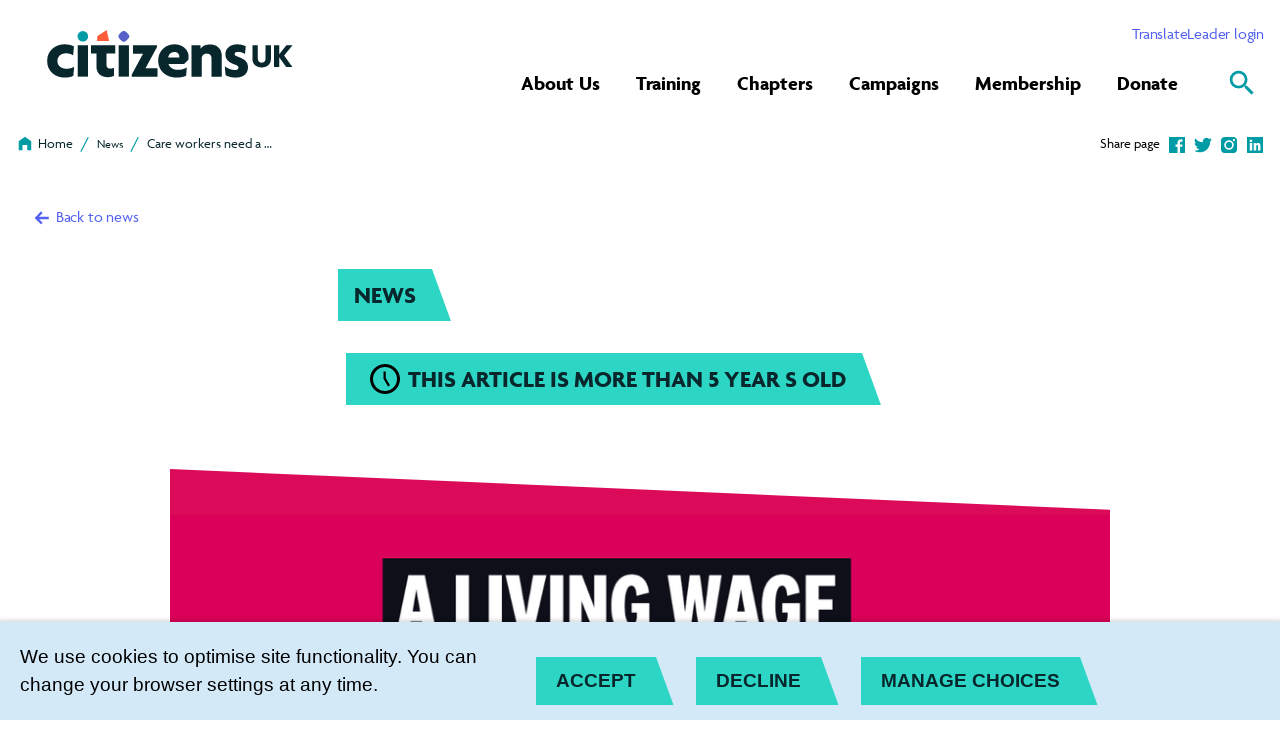

--- FILE ---
content_type: text/html; charset=utf-8
request_url: https://www.citizensuk.org/about-us/news/care-workers-need-a-real-living-wage/
body_size: 24181
content:
<!DOCTYPE html>




<html lang="en">
  <head>
    <title>
      
  
    Care workers need a real Living Wage - 
        Citizens UK
      
  

    </title>
    <link href="https://fonts.googleapis.com/css2?family=Open+Sans:ital,wght@0,400;0,700;0,800;1,400&display=swap"
          rel="stylesheet" />
    
      
        <link href="/static/dist/css/styles.6b844e1540a5.css" rel="stylesheet" />
      
    
    <link href="/static/src/img/favicon.43527342e2fe.ico" rel="shortcut icon" />
    <link rel="stylesheet"
          href="https://cdn.jsdelivr.net/npm/flatpickr/dist/flatpickr.min.css" />
    <link rel="canonical" href="https://www.citizensuk.org/about-us/news/care-workers-need-a-real-living-wage/" />
    <link rel="stylesheet" href="https://use.typekit.net/wef3ifc.css" />
    


<meta name="viewport" content="width=device-width,initial-scale=1" />
<meta itemprop="name" content="Citizens UK" />
<meta property="og:title"
      content="Care workers need a real Living Wage - Citizens UK" />
<meta property="og:type" content="article" />
<meta property="og:url" content="https://www.citizensuk.org/about-us/news/care-workers-need-a-real-living-wage/" />
<meta property="og:site_name" content="Citizens UK" />
<meta name="twitter:title"
      content="Care workers need a real Living Wage - Citizens UK" />
<meta name="twitter:card" content="summary_large_image" />


  <meta name="description"
        content="Bringing communities together to win change" />
  <meta name="twitter:description"
        content="Bringing communities together to win change" />
  <meta itemprop="description"
        content="Bringing communities together to win change" />
  <meta property="og:description"
        content="Bringing communities together to win change" />


  
  <meta property="og:image" content="https://citizensuk.contentfiles.net/media/images/LIVING_WAGE_FOR_CARERS_28129.2e16d0ba.fill-1200x630.png" />
  <meta name="twitter:image" content="https://citizensuk.contentfiles.net/media/images/LIVING_WAGE_FOR_CARERS_28129.2e16d0ba.fill-1200x630.png" />
  <meta itemprop="image" content="https://citizensuk.contentfiles.net/media/images/LIVING_WAGE_FOR_CARERS_28129.2e16d0ba.fill-1200x630.png" />


    
    <!-- <script src="https://d16ahjtmf9d1au.cloudfront.net/inject.bundle.js" async data-id="ToyboxSnippet" data-token="SZnZ44Tt8IuQ" ></script> -->

<style>
#toyboxSnippet button:before, #toyboxSnippet button:after {
        content: none !important;
}
</style>
<!-- Global site tag (gtag.js) - Google Analytics -->
<script async src="https://www.googletagmanager.com/gtag/js?id=UA-17911313-1"></script>
<script>
  window.dataLayer = window.dataLayer || [];
  function gtag(){dataLayer.push(arguments);}
  gtag('js', new Date());

  gtag('config', 'UA-17911313-1');
</script>

<!-- Google Tag Manager -->
<script>(function(w,d,s,l,i){w[l]=w[l]||[];w[l].push({'gtm.start':
new Date().getTime(),event:'gtm.js'});var f=d.getElementsByTagName(s)[0],
j=d.createElement(s),dl=l!='dataLayer'?'&l='+l:'';j.async=true;j.src=
'https://www.googletagmanager.com/gtm.js?id='+i+dl;f.parentNode.insertBefore(j,f);
})(window,document,'script','dataLayer','GTM-P4BQFH3');</script>
<!-- End Google Tag Manager -->

<!-- Facebook Pixel Code -->
<script>
!function(f,b,e,v,n,t,s)
{if(f.fbq)return;n=f.fbq=function(){n.callMethod?
n.callMethod.apply(n,arguments):n.queue.push(arguments)};
if(!f._fbq)f._fbq=n;n.push=n;n.loaded=!0;n.version='2.0';
n.queue=[];t=b.createElement(e);t.async=!0;
t.src=v;s=b.getElementsByTagName(e)[0];
s.parentNode.insertBefore(t,s)}(window, document,'script',
'https://connect.facebook.net/en_US/fbevents.js');
fbq('init', '225713044854530');
fbq('track', 'PageView');
</script>
<noscript><img height="1" width="1" style="display:none"
src="https://www.facebook.com/tr?id=225713044854530&ev=PageView&noscript=1"
/></noscript>
<!-- End Facebook Pixel Code -->

<!-- Hotjar Tracking Code --> 
<script>     (function(h,o,t,j,a,r){         h.hj=h.hj||function(){(h.hj.q=h.hj.q||[]).push(arguments)};         h._hjSettings={hjid:2996335,hjsv:6};         a=o.getElementsByTagName('head')[0];         r=o.createElement('script');r.async=1;         r.src=t+h._hjSettings.hjid+j+h._hjSettings.hjsv;         a.appendChild(r);     })(window,document,'https://static.hotjar.com/c/hotjar-','.js?sv='); </script>
<!-- End Hotjar Tracking Code -->

<!-- Google Optimise -->
<script src="https://www.googleoptimize.com/optimize.js?id=OPT-T4NJP8Q"></script>
<!-- End Google Optimiser -->

<!-- Google tag (gtag.js) -->
<script async src="https://www.googletagmanager.com/gtag/js?id=AW-16578154637">
</script>
<script>
  window.dataLayer = window.dataLayer || [];
  function gtag(){dataLayer.push(arguments);}
  gtag('js', new Date());

  gtag('config', 'AW-16578154637');
</script>
    
    
    
  </head>
  <script>
    (function(d){
       var s = d.createElement("script");
       s.setAttribute("data-account", "mLVo2QbET3");
       s.setAttribute("src", "https://cdn.userway.org/widget.js");
       (d.body || d.head).appendChild(s);})(document)
  </script>
  <body>
    
    
    <div id="sprite"
         style="position: absolute;
                width: 0;
                height: 0;
                overflow: hidden">
      <svg xmlns="http://www.w3.org/2000/svg">
  <symbol id="add-white" viewBox="0 0 28 28"><title>add</title>
  <path fill="#fff" d="M26.232 15.724H15.724v10.508h-3.448V15.724H1.768v-3.448h10.508V1.768h3.448v10.508h10.508v3.448z" />
  </symbol><symbol id="add" viewBox="0 0 28 28"><title>add</title>
  <path d="M26.232 15.724H15.724v10.508h-3.448V15.724H1.768v-3.448h10.508V1.768h3.448v10.508h10.508v3.448z" />
  </symbol><symbol id="arrow-down" viewBox="0 0 30 28"><title>arrow-down</title>
  <path d="M24.452 15.281l-9.631 9.631-9.913-9.631 2.496-2.496 5.598 5.599V3.69h3.638l.001 14.411 5.315-5.315 2.496 2.496z" />
  </symbol><symbol id="arrow-left" viewBox="0 0 30 28"><title>arrow-left</title>
  <path d="M13.54 23.631L3.909 14l9.631-9.913 2.496 2.496-5.599 5.598h14.694v3.638l-14.411.001 5.315 5.315-2.496 2.496z" />
  </symbol><symbol id="arrow-right" viewBox="0 0 30 28"><title>arrow-right</title>
  <path d="M16.101 4.369L25.732 14l-9.631 9.913-2.496-2.496 5.599-5.598H4.51v-3.638l14.411-.001-5.315-5.315 2.496-2.496z" />
  </symbol><symbol id="arrow-up" viewBox="0 0 30 28"><title>arrow-up</title>
  <path d="M5.189 12.719l9.631-9.631 9.913 9.631-2.496 2.496-5.598-5.599V24.31h-3.638L13 9.899l-5.315 5.315-2.496-2.496z" />
  </symbol><symbol id="become-member" viewBox="0 0 20 20"><title>82CF3E98-D323-4B3E-9EDD-EF2E73FB5C9E@1x</title>
  <path d="M12.5 10a3.2 3.2 0 001.66-.45c.507-.3.91-.703 1.21-1.21a3.2 3.2 0 00.45-1.66c0-.6-.15-1.16-.45-1.68-.3-.52-.703-.93-1.21-1.23a3.2 3.2 0 00-1.66-.45 3.2 3.2 0 00-1.66.45c-.507.3-.91.71-1.21 1.23-.3.52-.45 1.08-.45 1.68 0 .6.15 1.153.45 1.66.3.507.703.91 1.21 1.21a3.2 3.2 0 001.66.45zM5 12.5V10h2.5V8.32H5v-2.5H3.32v2.5H.82V10h2.5v2.5H5zm14.18 4.18V15c0-.68-.413-1.293-1.24-1.84-.693-.467-1.6-.84-2.72-1.12-.987-.24-1.893-.36-2.72-.36-.827 0-1.733.12-2.72.36-1.12.28-2.027.653-2.72 1.12-.827.547-1.24 1.16-1.24 1.84v1.68h13.36z" fill="#000" fill-rule="evenodd" />
  </symbol><symbol id="cancel" viewBox="0 0 28 28"><title>cancel</title>
  <path d="M20.145 18.422L15.723 14l4.422-4.422-1.723-1.723L14 12.277 9.578 7.855 7.855 9.578 12.277 14l-4.422 4.422 1.723 1.723L14 15.723l4.422 4.422zM14 1.768q5.054 0 8.643 3.589T26.232 14t-3.589 8.643T14 26.232t-8.643-3.589T1.768 14t3.589-8.643T14 1.768z" />
  </symbol><symbol fill="none" id="circular" viewBox="0 0 15 15"><title>circular</title>
  <path d="M11.943 2.753c-3.69-3.69-5.54-3.65-9.19 0-3.65 3.65-3.69 5.51 0 9.19 3.69 3.69 5.54 3.65 9.19 0 3.65-3.65 3.69-5.51 0-9.19z" fill="#5461C8" />
  </symbol><symbol fill="none" id="clock" viewBox="0 0 24 24"><title>clock</title>
  <path d="M12 21.6c5.28 0 9.6-4.32 9.6-9.6 0-5.28-4.32-9.6-9.6-9.6-5.28 0-9.6 4.32-9.6 9.6 0 5.28 4.32 9.6 9.6 9.6zM12 0c6.6 0 12 5.4 12 12s-5.4 12-12 12S0 18.6 0 12 5.4 0 12 0zm3.96 17.04L14.4 18l-3.6-6.24V6h1.8v5.28l3.36 5.76z" fill="#000" />
  </symbol><symbol id="close" viewBox="0 0 20 20"><title>Close Icon</title>
  <path d="M14.243 7.172L11.414 10l2.829 2.828-1.415 1.415L10 11.414l-2.828 2.829-1.415-1.415L8.586 10 5.757 7.172l1.415-1.415L10 8.586l2.828-2.829 1.415 1.415z" fill="#000" fill-rule="evenodd" />
  </symbol><symbol id="down" viewBox="0 0 28 28"><title>down</title>
  <path d="M7.193 8.93L14 15.737l6.807-6.807 2.084 2.084-8.89 8.89-8.89-8.89z" />
  </symbol><symbol id="download" viewBox="0 0 28 28"><title>download</title>
  <path d="M4.894 21.823h18.212v2.628H4.894v-2.628zm18.212-11.734L14 19.195l-9.106-9.106h5.195V2.266h7.823v7.823h5.195z" />
  </symbol><symbol id="email" viewBox="0 0 28 28"><title>email</title>
  <path d="M21.602 10.221V8.31L14 13.067 6.398 8.31v1.911L14 14.933zm0-3.823q.756 0 1.311.578t.556 1.334v11.38q0 .756-.556 1.334t-1.311.578H6.399q-.756 0-1.311-.578t-.556-1.334V8.31q0-.756.556-1.334t1.311-.578h15.203z" />
  </symbol><symbol id="facebook" viewBox="0 0 20 20"><title>Icons / Social / Facebook</title>
  <path d="M18.004 1c.55 0 .996.445.996.996v16.008c0 .55-.445.996-.996.996h-4.582v-6.973h2.332l.351-2.718h-2.683V7.574c0-.785.21-1.312 1.348-1.312l1.43-.012V3.824a18.7 18.7 0 00-2.087-.105c-2.074 0-3.504 1.265-3.504 3.586v2.004H8.266v2.718h2.343V19H1.996A.995.995 0 011 18.004V1.996c0-.55.445-.996.996-.996h16.008z" fill-rule="evenodd" />
  </symbol><symbol id="filter" viewBox="0 0 28 28"><title>filter</title>
  <path d="M4.977 6.617q-.328-.383-.328-.766 0-.492.355-.848t.848-.355h16.297q.492 0 .848.355t.355.848q.055.328-.273.711l-6.727 8.586v7q0 .492-.328.848t-.82.355h-2.352q-.492 0-.848-.355t-.355-.848v-7Q5.086 6.781 4.977 6.617z" />
  </symbol><symbol id="home" viewBox="0 0 28 28"><title>home</title>
  <path d="M14 2.917l9.871 7.389v14.778h-6.177v-8.601h-7.389v8.601H4.128V10.306z" />
  </symbol><symbol id="instagram" viewBox="0 0 20 20"><title>Icons / Social / Instagram</title>
  <path d="M18.936 5.564c-.045-1.067-.225-1.652-.38-2.038a3.377 3.377 0 00-.822-1.26 3.429 3.429 0 00-1.26-.822c-.386-.148-.965-.328-2.038-.38C13.279 1.013 12.93 1 10 1s-3.279.013-4.436.064c-1.073.045-1.652.225-2.038.38a3.38 3.38 0 00-1.266.816 3.413 3.413 0 00-.816 1.26c-.155.392-.335.97-.38 2.044C1.013 6.721 1 7.07 1 10s.013 3.279.064 4.436c.045 1.067.225 1.652.38 2.038.199.514.437.874.822 1.26.386.385.746.623 1.26.822.386.148.965.328 2.038.38C6.721 18.987 7.07 19 10 19s3.279-.013 4.436-.064c1.073-.052 1.652-.232 2.038-.38a3.385 3.385 0 001.26-.822 3.52 3.52 0 00.822-1.26c.148-.386.328-.971.38-2.038C18.987 13.279 19 12.93 19 10s-.013-3.279-.064-4.436zM10 15.291a5.291 5.291 0 110-10.582 5.291 5.291 0 010 10.582zm0-8.724a3.433 3.433 0 110 6.866 3.433 3.433 0 010-6.866zm5.496-3.304c.682 0 1.235.553 1.235 1.24a1.23 1.23 0 01-1.235 1.235 1.24 1.24 0 01-1.24-1.234c0-.682.553-1.241 1.24-1.241z" fill-rule="evenodd" />
  </symbol><symbol id="left" viewBox="0 0 28 28"><title>left</title>
  <path d="M18.658 20.253l-1.914 1.914L8.577 14l8.167-8.167 1.914 1.914L12.405 14z" />
  </symbol><symbol id="linkedin" viewBox="0 0 20 20"><title>Icons / Social / LinkedIn</title>
  <path d="M18 1a1 1 0 011 1v16a1 1 0 01-1 1H2a1 1 0 01-1-1V2a1 1 0 011-1h16zM6.844 7.826H4.156V16h2.688V7.826zm6.718-.197c-.53 0-.997.118-1.398.352-.32.187-.613.401-.877.64l-.193.186h-.063l-.187-.981H8.656V16h2.688v-5.362a4.1 4.1 0 01.562-.458 1.12 1.12 0 01.625-.164c.271 0 .469.088.594.262.11.153.17.439.185.858l.002.188V16H16v-5.035c0-1.014-.193-1.823-.578-2.428-.386-.605-1.005-.908-1.86-.908zM5.5 4c-.438 0-.797.13-1.078.392S4 4.992 4 5.406c0 .414.14.752.422 1.014.281.261.64.392 1.078.392.438 0 .797-.13 1.078-.392S7 5.82 7 5.406c0-.414-.14-.752-.422-1.014C6.297 4.131 5.938 4 5.5 4z" fill-rule="evenodd" />
  </symbol><symbol id="login" viewBox="0 0 20 20"><title>895A4639-EEE0-4BEB-B7D1-CAB21217861B@1x</title>
  <path d="M15 18.32c.453 0 .847-.16 1.18-.48.333-.32.5-.707.5-1.16V8.32c0-.453-.167-.84-.5-1.16A1.647 1.647 0 0015 6.68h-.82V5c0-.76-.187-1.46-.56-2.1a4.155 4.155 0 00-1.52-1.52A4.094 4.094 0 0010 .82c-.76 0-1.46.187-2.1.56-.64.373-1.147.88-1.52 1.52S5.82 4.24 5.82 5h1.6c0-.453.117-.88.35-1.28.233-.4.55-.717.95-.95A2.5 2.5 0 0110 2.42a2.5 2.5 0 011.28.35c.4.233.717.55.95.95.233.4.35.827.35 1.28v1.68H5c-.453 0-.847.16-1.18.48-.333.32-.5.707-.5 1.16v8.36c0 .453.167.84.5 1.16.333.32.727.48 1.18.48h10zm0-1.64H5V8.32h10v8.36zm-5-2.5c.453 0 .847-.167 1.18-.5.333-.333.5-.727.5-1.18 0-.453-.167-.847-.5-1.18a1.614 1.614 0 00-1.18-.5c-.453 0-.847.167-1.18.5-.333.333-.5.727-.5 1.18 0 .453.167.847.5 1.18.333.333.727.5 1.18.5z" fill="#c9242b" fill-rule="evenodd" />
  </symbol><symbol id="menu" viewBox="0 0 28 28"><title>Menu Icon</title>
  <path d="M3.5 7h21v2.352h-21V7zm0 8.148v-2.297h21v2.297h-21zM3.5 21v-2.352h21V21h-21z" />
  </symbol><symbol id="remove-white" viewBox="0 0 28 28"><title>remove</title>
  <path fill="#fff" d="M26.287 15.732H1.712v-3.464h24.575v3.464z" />
  </symbol><symbol id="remove" viewBox="0 0 28 28"><title>remove</title>
  <path d="M26.287 15.732H1.712v-3.464h24.575v3.464z" />
  </symbol><symbol id="right" viewBox="0 0 28 28"><title>right</title>
  <path d="M9.342 20.253L15.595 14 9.342 7.747l1.914-1.914L19.423 14l-8.167 8.167z" />
  </symbol><symbol id="search" viewBox="0 0 28 28"><title>search</title>
  <path d="M10.604 16.755q2.563 0 4.357-1.794t1.794-4.357-1.794-4.357-4.357-1.794-4.357 1.794-1.794 4.357 1.794 4.357 4.357 1.794zm8.201 0l6.792 6.792-2.05 2.05-6.792-6.792v-1.089l-.384-.384q-2.435 2.114-5.766 2.114-3.716 0-6.311-2.563t-2.595-6.279 2.595-6.311 6.311-2.595 6.279 2.595 2.563 6.311q0 1.345-.641 3.043t-1.474 2.723l.384.384h1.089z" />
  </symbol><symbol id="tag" viewBox="0 0 28 28"><title>tag</title>
  <path d="M8.683 9.907q.497 0 .861-.363t.363-.861-.363-.861-.861-.363-.861.363-.363.861.363.861.861.363zm13.006 3.749q.459.459.459 1.148t-.459 1.148l-5.738 5.738q-.459.459-1.148.459t-1.148-.459L6.31 14.345q-.459-.459-.459-1.148V7.459q0-.65.478-1.128t1.128-.478h5.738q.689 0 1.148.459z" />
  </symbol><symbol id="tik-tok" viewBox="-32 0 512 512"><title>tik-tok</title>
  <path d="M432.734 112.465c-53.742 0-97.464-43.723-97.464-97.465 0-8.285-6.715-15-15-15h-80.336c-8.282 0-15 6.715-15 15v329.367c0 31.594-25.707 57.297-57.301 57.297s-57.297-25.703-57.297-57.297c0-31.597 25.703-57.3 57.297-57.3 8.285 0 15-6.715 15-15V191.73c0-8.28-6.715-15-15-15C75.199 176.73 0 251.934 0 344.367 0 436.801 75.2 512 167.633 512S335.27 436.8 335.27 344.367V198.574c29.851 15.918 63.074 24.227 97.464 24.227 8.286 0 15-6.715 15-15v-80.336c0-8.281-6.714-15-15-15zm0 0" />
  </symbol><symbol id="translate" viewBox="0 0 28 28"><title>translate</title>
  <path d="M18.539 19.852h3.773l-1.914-5.086zm3.063-8.204l5.25 14H24.5l-1.313-3.5h-5.523l-1.313 3.5h-2.352l5.25-14h2.352zm-6.563 5.907l-.93 2.406-3.609-3.609-5.852 5.797-1.641-1.641 5.961-5.852q-2.188-2.406-3.5-5.305H7.82q1.148 2.188 2.68 3.883Q13.016 10.445 14.219 7H1.149V4.648h8.203V2.351h2.297v2.297h8.203V7h-3.445q-.547 1.75-1.805 3.965t-2.516 3.637l-.055.055z" />
  </symbol><symbol id="twitter" viewBox="0 0 20 20"><title>Icons / Social / Twitter</title>
  <path d="M20 3.918a8.786 8.786 0 01-2.056 2.108c.013.177.013.353.013.53 0 5.389-4.125 11.598-11.663 11.598A11.63 11.63 0 010 16.324c.33.038.647.05.99.05a8.24 8.24 0 005.089-1.741 4.103 4.103 0 01-3.833-2.827c.254.038.508.063.774.063.368 0 .736-.05 1.079-.139a4.083 4.083 0 01-3.287-4v-.05c.546.302 1.18.491 1.853.517a4.068 4.068 0 01-1.27-5.452A11.673 11.673 0 009.849 7.01a4.576 4.576 0 01-.102-.934C9.746 3.83 11.574 2 13.846 2a4.1 4.1 0 012.994 1.287 8.097 8.097 0 002.602-.984 4.07 4.07 0 01-1.802 2.246A8.254 8.254 0 0020 3.92z" fill-rule="evenodd" />
  </symbol><symbol id="up" viewBox="0 0 28 28"><title>up</title>
  <path d="M7.193 19.07l-2.084-2.084 8.89-8.89 8.89 8.89-2.084 2.084-6.807-6.807z" />
  </symbol><symbol id="youtube" viewBox="0 0 20 20"><title>Icons / Social / YouTube</title>
  <path d="M11.407 3c2.004.004 2.45.017 3.522.05 1.192.04 1.835.18 2.264.295.564.155.971.34 1.4.64.428.3.693.58.914.98.172.3.372.755.422 1.585.052.825.068 1.12.07 2.92v1.06c-.002 1.8-.018 2.095-.07 2.92-.058.83-.258 1.285-.422 1.585-.228.395-.486.68-.914.98-.429.3-.829.485-1.4.64-.429.115-1.072.255-2.264.295-1.115.035-1.553.047-3.77.05H8.84c-2.217-.003-2.655-.015-3.77-.05-1.192-.04-1.835-.18-2.264-.295-.571-.155-.971-.34-1.4-.64-.428-.3-.693-.58-.914-.98-.172-.3-.372-.755-.422-1.585-.05-.787-.067-1.093-.07-2.684V9.234C.004 7.643.02 7.338.07 6.55c.05-.835.25-1.285.422-1.59.221-.395.478-.68.907-.98.429-.3.836-.48 1.407-.635.429-.12 1.072-.26 2.264-.295A92.212 92.212 0 018.593 3zM7 7v6l7-3-7-3z" fill-rule="evenodd" />
  </symbol>
</svg>

    </div>
    
    
    
    
      


<header role="banner"
        class="header "
        aria-label="Primary navigation">
  <input type="checkbox"
         name="mobile-controls"
         id="nav_toggle"
         class="visually-hidden"
         aria-hidden="true" />
  
  <div class="row row--nowrap row--space-between row--center header-desktop box visible-large--flex">
    <a href="https://www.citizensuk.org/"
       class="brand--header">
      <svg width="256"
     height="50"
     viewBox="0 0 256 50"
     fill="none"
     xmlns="http://www.w3.org/2000/svg">
  <path d="M51.979 11.3615L52.4262 6.33077L61.9568 0L64.5477 11.3615H51.979Z" fill="#FF5C39" />
  <path d="M38.4699 11.9431C41.4251 11.2473 43.2553 8.29332 42.5578 5.34525C41.8603 2.39718 38.8992 0.57136 35.9441 1.26717C32.9889 1.96297 31.1587 4.91692 31.8562 7.86499C32.5537 10.8131 35.5147 12.6389 38.4699 11.9431Z" fill="#009CA6" />
  <path d="M83.4467 3.06911C80.6014 0.230644 79.1749 0.261413 76.3605 3.06911C73.546 5.8768 73.5152 7.30757 76.3605 10.1383C79.2058 12.9768 80.6323 12.946 83.4467 10.1383C86.2612 7.33064 86.292 5.89987 83.4467 3.06911Z" fill="#5461C8" />
  <path d="M42.5869 15.9001H31.8843V48.5847H42.5869V15.9001Z" fill="#07272D" />
  <path d="M45.7793 15.9001V24.5616H51.3465V37.9078C51.3465 45.0232 56.0579 49.1616 63.0593 49.1616C65.8506 49.1616 68.3181 48.4309 69.6289 47.7001L69.7215 39.4462C68.7807 39.8078 67.2154 40.2155 65.8429 40.2155C63.3986 40.2155 61.8333 39.0924 61.8333 36.1693V24.5539H71.094V15.8924H45.7793V15.9001Z" fill="#07272D" />
  <path d="M85.228 15.9001H74.5254V48.5847H85.228V15.9001Z" fill="#07272D" />
  <path d="M114.359 17.9232V15.9001H89.33V24.6232H99.9479L88.104 46.5693V48.5924H115.007V39.8616H102.469L114.359 17.9232Z" fill="#07272D" />
  <path d="M132.727 14.8924C123.543 14.8924 115.655 21.4616 115.655 32.0616C115.655 42.6616 124.114 49.5924 134.824 49.5924C139.165 49.5924 142.496 48.777 144.74 47.6924L145.527 38.9847C142.705 40.6462 139.813 41.5078 136.05 41.5078C130.267 41.5078 127.229 38.1924 126.427 35.3001H142.774L147.108 31.1155C147.3 30.1309 147.401 28.9539 147.401 27.8693C147.401 21.1616 141.833 14.8847 132.719 14.8847L132.727 14.8924ZM137.646 28.5309H126.072C126.72 24.9155 129.388 22.9001 132.573 22.9001C135.757 22.9001 138.04 25.0847 137.646 28.5309Z" fill="#07272D" />
  <path d="M169.785 15.0386C165.081 15.0386 161.966 16.5386 159.907 19.3078L159.661 15.9078H150.331V48.5924H160.964V29.6924C160.964 26.5155 163.061 24.5693 166.315 24.5693C169.569 24.5693 171.304 26.5924 171.304 29.554V48.6001H181.937V27.0309C181.937 19.577 176.948 15.054 169.785 15.054V15.0386Z" fill="#07272D" />
  <path d="M227.601 29.5847C227.601 32.4001 226.028 34.0616 223.545 34.0616C221.062 34.0616 219.489 32.4001 219.489 29.5847V15.8924H213.868V30.3078C213.868 35.777 218.178 39.0385 223.476 39.0385C228.773 39.0385 233.114 35.7386 233.114 30.3078V15.8924H227.601V29.5847Z" fill="#07272D" />
  <path d="M246.878 26.6309L255.614 15.8924H249.222L241.804 25.2616V15.8924H236.291V38.5385H241.804V28.4847L248.975 38.5385H255.476L246.878 26.6309Z" fill="#07272D" />
  <path d="M199.464 28.1001C196.603 27.077 195.293 26.4155 195.293 25.0462C195.293 23.677 196.603 22.7616 198.809 22.7616C201.831 22.7616 204.453 23.8462 206.111 25.0001L206.905 16.9924C205.386 16.0539 201.986 14.9001 197.937 14.9001C190.774 14.9001 185.685 19.1539 185.685 25.2155C185.685 30.3385 188.661 33.6847 195.532 35.9924C198.092 36.8539 199.318 37.6385 199.318 39.2847C199.318 40.6539 198.015 41.7078 195.848 41.7078C191.869 41.7078 187.836 40.1078 185.083 37.8616L185.924 46.977C188.253 48.5616 191.923 49.6232 196.28 49.6232C205.178 49.6232 209.226 44.7693 209.226 39.1385C209.226 33.5078 206.188 30.5001 199.464 28.1001Z" fill="#07272D" />
  <path d="M10.7027 32.2847C10.7027 27.3078 14.612 24.277 19.5239 24.277C22.7007 24.277 25.1065 25.0309 27.0959 26.3924L27.9595 17.1155C25.492 15.7232 22.1764 14.9001 18.0742 14.9001C8.6053 14.8924 0 21.4616 0 32.2847C0 43.1078 8.6053 49.6001 18.159 49.6001C21.9219 49.6001 25.1759 48.877 27.2733 47.8001L28.1446 38.3462C25.3995 39.7924 22.9398 40.3693 20.0405 40.3693C14.9745 40.3693 10.7104 37.2693 10.7104 32.2847H10.7027Z" fill="#07272D" />
</svg>

    </a>
    <div class="stack stack--end distribute">
      <div class="row row--nowrap row--align-end row--baseline login-links gap-1">
        <label for="translate-toggle" class="translate-toggle-btn translator">
          Translate
        </label>
        <input type="checkbox" id="translate-toggle" />
        <div class="translate-pane">
          <div id="ytWidget">
          </div>
          <script src="https://translate.yandex.net/website-widget/v1/widget.js?widgetId=ytWidget&pageLang=en&widgetTheme=light&autoMode=false"
                  type="text/javascript"></script>
          <label for="translate-toggle" class="translator-hide">
          </label>
        </div>
        
          
            <div class="block-link"><a href="https://www.citizensuk.org/leaders-area/"
   
   class="">
  <span>
    Leader login
    
  </span>
</a>
</div>
          
        
      </div>
      <div class="row row--nowrap row--align-end distribute">
        <ul class="primary-navigation row row--align-end unstyled-list font-size-l font-bold">
          
            


  <li >
    <a href="https://www.citizensuk.org/about-us/"
       >About Us</a>
    <span class="dropdown-toggle"></span>
    <div class="dropdown">
      <div class="container--wide grid grid--three">
        <div class="sub-menu">
          
            <h5>
              Our Work
            </h5>
          
          <ul >
            
              <li>
                <a href="https://www.citizensuk.org/about-us/what-is-community-organising/"
   
   class="">
  <span>
    What is community organising?
    
  </span>
</a>

              </li>
            
              <li>
                <a href="https://www.citizensuk.org/about-us/our-history/"
   
   class="">
  <span>
    Our history
    
  </span>
</a>

              </li>
            
              <li>
                <a href="https://www.citizensuk.org/about-us/news/"
   
   class="">
  <span>
    News and stories
    
  </span>
</a>

              </li>
            
              <li>
                <a href="https://www.citizensuk.org/about-us/our-podcast/"
   
   class="">
  <span>
    Our podcast
    
  </span>
</a>

              </li>
            
              <li>
                <a href="https://www.citizensuk.org/about-us/our-projects/"
   
   class="">
  <span>
    Our projects
    
  </span>
</a>

              </li>
            
              <li>
                <a href="https://www.citizensuk.org/about-us/contact-us/"
   
   class="">
  <span>
    Contact us
    
  </span>
</a>

              </li>
            
          </ul>
        </div>
        <div class="sub-menu">
          
            <h5>
              Our People
            </h5>
          
          <ul >
            
              <li>
                <a href="https://www.citizensuk.org/about-us/who-we-are/"
   
   class="">
  <span>
    Who we are
    
  </span>
</a>

              </li>
            
              <li>
                <a href="https://www.citizensuk.org/about-us/staff/"
   
   class="">
  <span>
    Staff
    
  </span>
</a>

              </li>
            
              <li>
                <a href="https://www.citizensuk.org/about-us/jobs-opportunities/"
   
   class="">
  <span>
    Jobs and opportunities
    
  </span>
</a>

              </li>
            
              <li>
                <a href="https://www.citizensuk.org/about-us/our-values/"
   
   class="">
  <span>
    Our values
    
  </span>
</a>

              </li>
            
              <li>
                <a href="https://www.citizensuk.org/about-us/board-of-trustees/"
   
   class="">
  <span>
    Board of Trustees
    
  </span>
</a>

              </li>
            
              <li>
                <a href="https://www.citizensuk.org/about-us/governance/"
   
   class="">
  <span>
    Governance
    
  </span>
</a>

              </li>
            
          </ul>
        </div>
        <div>
          
            
            <a href="https://www.citizensuk.org/about-us/what-is-community-organising/" class="sub-menu--img">
              <div class="dropdown-cta--container">
                <div class="dropdown-cta">
                  
                  <img class="dropdown-cta--image" src="https://citizensuk.contentfiles.net/media/images/IMG_2817_f0GYkz8.20569a5e.fill-500x480.jpg" alt="" />
                  
                  <div class="dropdown-cta--shape">
                    
<svg xmlns="http://www.w3.org/2000/svg"
     width="169"
     height="169"
     viewBox="0 0 169 169"
     fill="none">
  <g style="mix-blend-mode:multiply">
  <path d="M156.099 114.371C180.323 57.1405 171.607 36.9009 114.997 12.9402C58.3876 -11.0205 37.6799 -3.14316 13.567 54.0421C-10.6563 111.272 -1.94075 131.512 54.6689 155.472C111.279 179.433 131.986 171.556 156.099 114.371Z" fill="#FF5C39" />
  </g>
</svg>


                  </div>
                  
                    <button class="button">
                      <span>What is community organising?</span>
                    </button>
                  
                </div>
              </div>
            </a>
          
        </div>
      </div>
    </div>
  </li>


          
            


  <li >
    <a href="https://www.citizensuk.org/leadership-training/"
       >Training</a>
    <span class="dropdown-toggle"></span>
    <div class="dropdown">
      <div class="container--wide grid grid--three">
        <div class="sub-menu">
          
            <h5>
              Community Leadership Training
            </h5>
          
          <ul >
            
              <li>
                <a href="https://www.citizensuk.org/leadership-training/community-leadership-training-regional-or-online/"
   
   class="">
  <span>
    Three-day (Online)
    
  </span>
</a>

              </li>
            
              <li>
                <a href="https://www.citizensuk.org/leadership-training/six-day-residential-community-leadership-course/"
   
   class="">
  <span>
    Six-day (Residential)
    
  </span>
</a>

              </li>
            
              <li>
                <a href="https://www.citizensuk.org/leadership-training/learning-thursdays/"
   
   class="">
  <span>
    Learning Thursdays (Online)
    
  </span>
</a>

              </li>
            
              <li>
                <a href="https://www.citizensuk.org/leadership-training/developing-living-wage-leaders/"
   
   class="">
  <span>
    Developing Living Wage leaders
    
  </span>
</a>

              </li>
            
          </ul>
        </div>
        <div class="sub-menu">
          
          <ul class="no-title">
            
              <li>
                <a href="https://www.citizensuk.org/leadership-training/community-organising-in-schools/"
   
   class="">
  <span>
    Community Organising in Schools and Colleges
    
  </span>
</a>

              </li>
            
              <li>
                <a href="https://www.citizensuk.org/leadership-training/power-knowledge-exchange/"
   
   class="">
  <span>
    Higher Education: Power/Knowledge Exchange
    
  </span>
</a>

              </li>
            
              <li>
                <a href="https://www.citizensuk.org/leadership-training/organising-together-across-difference/"
   
   class="">
  <span>
    Organising Together across Difference
    
  </span>
</a>

              </li>
            
          </ul>
        </div>
        <div>
          
            
            <a href="https://www.citizensuk.org/leadership-training/" class="sub-menu--img">
              <div class="dropdown-cta--container">
                <div class="dropdown-cta">
                  
                  <img class="dropdown-cta--image" src="https://citizensuk.contentfiles.net/media/images/Newman_Training_Graduation_2021.2e16d0ba.fill-500x480.jpg" alt="" />
                  
                  <div class="dropdown-cta--shape">
                    
<svg xmlns="http://www.w3.org/2000/svg"
     width="169"
     height="169"
     viewBox="0 0 169 169"
     fill="none">
  <g style="mix-blend-mode:multiply">
  <path d="M156.099 114.371C180.323 57.1405 171.607 36.9009 114.997 12.9402C58.3876 -11.0205 37.6799 -3.14316 13.567 54.0421C-10.6563 111.272 -1.94075 131.512 54.6689 155.472C111.279 179.433 131.986 171.556 156.099 114.371Z" fill="#009CA6" />
  </g>
</svg>


                  </div>
                  
                    <button class="button">
                      <span>Join our training</span>
                    </button>
                  
                </div>
              </div>
            </a>
          
        </div>
      </div>
    </div>
  </li>


          
            


  <li >
    <a href="https://www.citizensuk.org/chapters/"
       >Chapters</a>
    <span class="dropdown-toggle"></span>
    <div class="dropdown">
      <div class="container--wide grid grid--three">
        <div class="sub-menu">
          
            <h5>
              Our Chapters
            </h5>
          
          <ul >
            
              <li>
                <a href="https://www.citizensuk.org/chapters/birmingham/"
   
   class="">
  <span>
    Birmingham
    
  </span>
</a>

              </li>
            
              <li>
                <a href="https://www.citizensuk.org/chapters/brighton-hove/"
   
   class="">
  <span>
    Brighton &amp; Hove
    
  </span>
</a>

              </li>
            
              <li>
                <a href="https://www.citizensuk.org/chapters/cambridge-citizens/"
   
   class="">
  <span>
    Cambridge
    
  </span>
</a>

              </li>
            
              <li>
                <a href="https://www.citizensuk.org/chapters/cymru-wales/"
   
   class="">
  <span>
    Cymru Wales
    
  </span>
</a>

              </li>
            
              <li>
                <a href="https://www.citizensuk.org/chapters/essex/"
   
   class="">
  <span>
    Essex
    
  </span>
</a>

              </li>
            
              <li>
                <a href="https://www.citizensuk.org/chapters/greater-manchester/"
   
   class="">
  <span>
    Greater Manchester
    
  </span>
</a>

              </li>
            
              <li>
                <a href="https://www.citizensuk.org/chapters/london/"
   
   class="">
  <span>
    London
    
  </span>
</a>

              </li>
            
              <li>
                <a href="https://www.citizensuk.org/chapters/east-london/"
   
   class="">
  <span>
    East London (TELCO)
    
  </span>
</a>

              </li>
            
              <li>
                <a href="https://www.citizensuk.org/chapters/north-london/"
   
   class="">
  <span>
    North London
    
  </span>
</a>

              </li>
            
              <li>
                <a href="https://www.citizensuk.org/chapters/south-london/"
   
   class="">
  <span>
    South London
    
  </span>
</a>

              </li>
            
          </ul>
        </div>
        <div class="sub-menu">
          
          <ul class="no-title">
            
              <li>
                <a href="https://www.citizensuk.org/chapters/west-london/"
   
   class="">
  <span>
    West London
    
  </span>
</a>

              </li>
            
              <li>
                <a href="https://www.citizensuk.org/chapters/lancashire/"
   
   class="">
  <span>
    Lancashire
    
  </span>
</a>

              </li>
            
              <li>
                <a href="https://www.citizensuk.org/chapters/leicester-leicestershire/"
   
   class="">
  <span>
    Leicester and Leicestershire
    
  </span>
</a>

              </li>
            
              <li>
                <a href="https://www.citizensuk.org/chapters/liverpool-citizens/"
   
   class="">
  <span>
    Liverpool
    
  </span>
</a>

              </li>
            
              <li>
                <a href="https://www.citizensuk.org/chapters/nottingham/"
   
   class="">
  <span>
    Nottingham
    
  </span>
</a>

              </li>
            
              <li>
                <a href="https://www.citizensuk.org/chapters/peterborough/"
   
   class="">
  <span>
    Peterborough
    
  </span>
</a>

              </li>
            
              <li>
                <a href="https://www.citizensuk.org/chapters/Somerset/"
   
   class="">
  <span>
    Somerset
    
  </span>
</a>

              </li>
            
              <li>
                <a href="https://www.citizensuk.org/chapters/thames-valley/"
   
   class="">
  <span>
    Thames Valley
    
  </span>
</a>

              </li>
            
              <li>
                <a href="https://www.citizensuk.org/chapters/tyne-and-wear/"
   
   class="">
  <span>
    Tyne and Wear
    
  </span>
</a>

              </li>
            
              <li>
                <a href="https://www.citizensuk.org/chapters/west-yorkshire/"
   
   class="">
  <span>
    West Yorkshire
    
  </span>
</a>

              </li>
            
          </ul>
        </div>
        <div>
          
            
            <a href="https://www.citizensuk.org/chapters/" class="sub-menu--img">
              <div class="dropdown-cta--container">
                <div class="dropdown-cta">
                  
                  <img class="dropdown-cta--image" src="https://citizensuk.contentfiles.net/media/images/237A7862.2e16d0ba.fill-500x480.jpg" alt="" />
                  
                  <div class="dropdown-cta--shape">
                    
<svg xmlns="http://www.w3.org/2000/svg"
     width="169"
     height="169"
     viewBox="0 0 169 169"
     fill="none">
  <g style="mix-blend-mode:multiply">
  <path d="M156.099 114.371C180.323 57.1405 171.607 36.9009 114.997 12.9402C58.3876 -11.0205 37.6799 -3.14316 13.567 54.0421C-10.6563 111.272 -1.94075 131.512 54.6689 155.472C111.279 179.433 131.986 171.556 156.099 114.371Z" fill="#5461C8" />
  </g>
</svg>


                  </div>
                  
                    <button class="button">
                      <span>Find your chapter</span>
                    </button>
                  
                </div>
              </div>
            </a>
          
        </div>
      </div>
    </div>
  </li>


          
            


  <li >
    <a href="https://www.citizensuk.org/campaigns/"
       >Campaigns</a>
    <span class="dropdown-toggle"></span>
    <div class="dropdown">
      <div class="container--wide grid grid--three">
        <div class="sub-menu">
          
            <h5>
              Projects
            </h5>
          
          <ul >
            
              <li>
                <a href="https://www.livingwage.org.uk/"
   target="_blank"
   class="">
  <span>
    Living Wage Foundation
    
  </span>
</a>

              </li>
            
              <li>
                <a href="https://www.citizensuk.org/campaigns/parent-action/"
   
   class="">
  <span>
    Parent Action (formerly PACT)
    
  </span>
</a>

              </li>
            
              <li>
                <a href="https://www.sponsorrefugees.org/"
   target="_blank"
   class="">
  <span>
    Sponsor Refugees
    
  </span>
</a>

              </li>
            
              <li>
                <a href="https://www.voterchampion.org.uk/"
   target="_blank"
   class="">
  <span>
    Voter registration champions
    
  </span>
</a>

              </li>
            
          </ul>
        </div>
        <div class="sub-menu">
          
            <h5>
              Campaigns
            </h5>
          
          <ul >
            
              <li>
                <a href="https://www.citizensuk.org/campaigns/citizens-manifesto/"
   
   class="">
  <span>
    Citizens Manifesto
    
  </span>
</a>

              </li>
            
              <li>
                <a href="https://www.citizensuk.org/campaigns/climate-justice/"
   
   class="">
  <span>
    Climate Justice
    
  </span>
</a>

              </li>
            
              <li>
                <a href="https://www.citizensuk.org/campaigns/refugees-and-migrants-welcome/communities-for-ukraine/"
   
   class="">
  <span>
    Communities For Ukraine
    
  </span>
</a>

              </li>
            
              <li>
                <a href="https://www.citizensuk.org/campaigns/housing-homelessness/"
   
   class="">
  <span>
    Housing &amp; Homelessness
    
  </span>
</a>

              </li>
            
              <li>
                <a href="https://www.citizensuk.org/campaigns/careworkers-campaign/"
   
   class="">
  <span>
    Living Wage For Social Care
    
  </span>
</a>

              </li>
            
              <li>
                <a href="https://www.citizensuk.org/campaigns/making-london-a-living-wage-city/"
   
   class="">
  <span>
    Make London a Living Wage City
    
  </span>
</a>

              </li>
            
              <li>
                <a href="https://www.citizensuk.org/campaigns/make-misogyny-a-hate-crime/"
   
   class="">
  <span>
    Make Misogyny a Hate Crime
    
  </span>
</a>

              </li>
            
              <li>
                <a href="https://www.citizensuk.org/campaigns/migrant-communities-a-pathway-to-citizenship/"
   
   class="">
  <span>
    Migrant communities: Pathway to Citizenship
    
  </span>
</a>

              </li>
            
              <li>
                <a href="https://www.citizensuk.org/campaigns/racial-equity-in-education/"
   
   class="">
  <span>
    Racial Equity in Education
    
  </span>
</a>

              </li>
            
              <li>
                <a href="https://www.citizensuk.org/campaigns/refugees-and-migrants-welcome/"
   
   class="">
  <span>
    Refugees and Citizenship
    
  </span>
</a>

              </li>
            
              <li>
                <a href="https://www.citizensuk.org/campaigns/school-based-counselling/"
   
   class="">
  <span>
    School-Based Counselling
    
  </span>
</a>

              </li>
            
              <li>
                <a href="https://www.citizensuk.org/campaigns/the-campaign-for-a-real-living-wage/"
   
   class="">
  <span>
    The Living Wage Campaign
    
  </span>
</a>

              </li>
            
          </ul>
        </div>
        <div>
          
            
            <a href="https://www.citizensuk.org/campaigns/campaign-wins/" class="sub-menu--img">
              <div class="dropdown-cta--container">
                <div class="dropdown-cta">
                  
                  <img class="dropdown-cta--image" src="https://citizensuk.contentfiles.net/media/images/IMG_8815.4b109933.fill-500x480.jpg" alt="" />
                  
                  <div class="dropdown-cta--shape">
                    
<svg xmlns="http://www.w3.org/2000/svg"
     width="169"
     height="169"
     viewBox="0 0 169 169"
     fill="none">
  <g style="mix-blend-mode:multiply">
  <path d="M156.099 114.371C180.323 57.1405 171.607 36.9009 114.997 12.9402C58.3876 -11.0205 37.6799 -3.14316 13.567 54.0421C-10.6563 111.272 -1.94075 131.512 54.6689 155.472C111.279 179.433 131.986 171.556 156.099 114.371Z" fill="#2CD5C4" />
  </g>
</svg>


                  </div>
                  
                    <button class="button">
                      <span>Our wins</span>
                    </button>
                  
                </div>
              </div>
            </a>
          
        </div>
      </div>
    </div>
  </li>


          
            


  <li >
    <a href="https://www.citizensuk.org/join/"
       >Membership</a>
    <span class="dropdown-toggle"></span>
    <div class="dropdown">
      <div class="container--wide grid grid--three">
        <div class="sub-menu">
          
            <h5>
              Join us
            </h5>
          
          <ul >
            
              <li>
                <a href="https://www.citizensuk.org/join/join-us-as-a-charity/"
   
   class="">
  <span>
    Join us as a charity
    
  </span>
</a>

              </li>
            
              <li>
                <a href="https://www.citizensuk.org/join/join-us-as-a-faith-and-religious-community/"
   
   class="">
  <span>
    Join us as a faith or religious institution
    
  </span>
</a>

              </li>
            
              <li>
                <a href="https://www.citizensuk.org/join/join-us-as-a-higher-education-institution/"
   
   class="">
  <span>
    Join us as a higher education institution
    
  </span>
</a>

              </li>
            
          </ul>
        </div>
        <div class="sub-menu">
          
          <ul class="no-title">
            
              <li>
                <a href="https://www.citizensuk.org/join/join-us-as-a-school-community/"
   
   class="">
  <span>
    Join us as a school
    
  </span>
</a>

              </li>
            
              <li>
                <a href="https://www.citizensuk.org/join/join-us-as-a-union/"
   
   class="">
  <span>
    Join us as a union
    
  </span>
</a>

              </li>
            
              <li>
                <a href="https://www.citizensuk.org/join/join-us-as-a-student-union/"
   
   class="">
  <span>
    Join us as a student union
    
  </span>
</a>

              </li>
            
          </ul>
        </div>
        <div>
          
            
            <a href="https://www.citizensuk.org/leaders-area/" class="sub-menu--img">
              <div class="dropdown-cta--container">
                <div class="dropdown-cta">
                  
                  <img class="dropdown-cta--image" src="https://citizensuk.contentfiles.net/media/images/237A6304_1.31f3ee59.fill-500x480.jpg" alt="" />
                  
                  <div class="dropdown-cta--shape">
                    
<svg xmlns="http://www.w3.org/2000/svg"
     width="169"
     height="169"
     viewBox="0 0 169 169"
     fill="none">
  <g style="mix-blend-mode:multiply">
  <path d="M156.099 114.371C180.323 57.1405 171.607 36.9009 114.997 12.9402C58.3876 -11.0205 37.6799 -3.14316 13.567 54.0421C-10.6563 111.272 -1.94075 131.512 54.6689 155.472C111.279 179.433 131.986 171.556 156.099 114.371Z" fill="#FF9E1B" />
  </g>
</svg>


                  </div>
                  
                    <button class="button">
                      <span>Leaders Area login</span>
                    </button>
                  
                </div>
              </div>
            </a>
          
        </div>
      </div>
    </div>
  </li>


          
            



          
            


  <li >
    <a href="https://www.citizensuk.org/donate/"
       >Donate</a>
    <span class="dropdown-toggle"></span>
    <div class="dropdown">
      <div class="container--wide grid grid--three">
        <div class="sub-menu">
          
          <ul class="no-title">
            
          </ul>
        </div>
        <div class="sub-menu">
          
          <ul class="no-title">
            
          </ul>
        </div>
        <div>
          
            
            <a href="https://www.citizensuk.org/donate/" class="sub-menu--img">
              <div class="dropdown-cta--container">
                <div class="dropdown-cta">
                  
                  <img class="dropdown-cta--image" src="https://citizensuk.contentfiles.net/media/images/6_NYpUp6E.2e16d0ba.fill-500x480.png" alt="" />
                  
                  <div class="dropdown-cta--shape">
                    
<svg xmlns="http://www.w3.org/2000/svg"
     width="169"
     height="169"
     viewBox="0 0 169 169"
     fill="none">
  <g style="mix-blend-mode:multiply">
  <path d="M156.099 114.371C180.323 57.1405 171.607 36.9009 114.997 12.9402C58.3876 -11.0205 37.6799 -3.14316 13.567 54.0421C-10.6563 111.272 -1.94075 131.512 54.6689 155.472C111.279 179.433 131.986 171.556 156.099 114.371Z" fill="#C094CE" />
  </g>
</svg>


                  </div>
                  
                    <button class="button">
                      <span>Donate</span>
                    </button>
                  
                </div>
              </div>
            </a>
          
        </div>
      </div>
    </div>
  </li>


          
        </ul>
        <a href="/search/" class="icon-link" aria-label="Search">
          <svg class="icon">
            <use xlink:href="#search"></use>
          </svg>
        </a>
      </div>
    </div>
  </div>
  <div class="container visible-large">
    
      <div class="row row--nowrap row--center row--space-between box--small">
        


<div class="pebbletrail row row--nowrap row--center distribute-s font-size-s">
  <!-- slice the list as there is a root page and language redirect page for all trees -->
  <a href="https://www.citizensuk.org/"
     class="pebbletrail-link">
    <svg class="icon icon--primary">
      <use xlink:href="#home"></use>
    </svg>
    <span>Home</span>
  </a>
  <span class="pebbletrail-separator font-size-l">/</span>
  
    <a href="https://www.citizensuk.org/about-us/news/"
       class="pebbletrail-link font-size-xs"
       title="News">News</a>
    <span class="pebbletrail-separator font-size-l">/</span>
  
  <a href="https://www.citizensuk.org/about-us/news/care-workers-need-a-real-living-wage/"
     class="pebbletrail-link active"
     title="Care workers need a real Living Wage">Care workers need a …</a>
</div>

        

<div class="row row--nowrap row--center distribute-s visible-large--flex font-size-s">
  <p class="margin-0">
    Share page
  </p>
  <ul class="row row--nowrap unstyled-list distribute-s">
    <li>
      <a href="https://facebook.com/sharer.php?u=https%3A%2F%2Fwww.citizensuk.org%2Fabout-us%2Fnews%2Fcare-workers-need-a-real-living-wage%2F"
         class=" social-sharing share-facebook"
         aria-label="Share this on Facebook"
         target="_blank">
        <svg class="icon share-icon icon--large">
          <use xlink:href="#facebook"></use>
        </svg>
      </a>
    </li>
    <li>
      <a href="https://twitter.com/intent/tweet?url=https%3A%2F%2Fwww.citizensuk.org%2Fabout-us%2Fnews%2Fcare-workers-need-a-real-living-wage%2F"
         class=" social-sharing share-twitter"
         aria-label="Share this on Twitter"
         target="_blank">
        <svg class="icon share-icon icon--large">
          <use xlink:href="#twitter"></use>
        </svg>
      </a>
    </li>
    <li>
      <a href="https://www.instagram.com/?url=https%3A%2F%2Fwww.citizensuk.org%2Fabout-us%2Fnews%2Fcare-workers-need-a-real-living-wage%2F"
         class=" social-sharing share-instagram"
         aria-label="Share this on Instagram"
         target="_blank">
        <svg class="icon share-icon icon--large">
          <use xlink:href="#instagram"></use>
        </svg>
      </a>
    </li>
    <li>
      <a href="https://www.linkedin.com/sharing/share-offsite/?url=https%3A%2F%2Fwww.citizensuk.org%2Fabout-us%2Fnews%2Fcare-workers-need-a-real-living-wage%2F"
         class=" social-sharing share-linkedin"
         aria-label="Share this on linkedin"
         target="_blank">
        <svg class="icon share-icon icon--large">
          <use xlink:href="#linkedin"></use>
        </svg>
      </a>
    </li>
  </ul>
</div>

      </div>
    
  </div>
  <div class="header-controls row row--nowrap row--center row--space-between box--small hidden-large">
    <a href="https://www.citizensuk.org/"
       class="brand--mobile">
      
<svg width="256"
     height="50"
     viewBox="0 0 256 50"
     style="transform: scale(0.8)"
     fill="none"
     xmlns="http://www.w3.org/2000/svg">
  <path d="M51.979 11.3615L52.4262 6.33077L61.9568 0L64.5477 11.3615H51.979Z" fill="#FF5C39" />
  <path d="M38.4699 11.9431C41.4251 11.2473 43.2553 8.29332 42.5578 5.34525C41.8603 2.39718 38.8992 0.57136 35.9441 1.26717C32.9889 1.96297 31.1587 4.91692 31.8562 7.86499C32.5537 10.8131 35.5147 12.6389 38.4699 11.9431Z" fill="#009CA6" />
  <path d="M83.4467 3.06911C80.6014 0.230644 79.1749 0.261413 76.3605 3.06911C73.546 5.8768 73.5152 7.30757 76.3605 10.1383C79.2058 12.9768 80.6323 12.946 83.4467 10.1383C86.2612 7.33064 86.292 5.89987 83.4467 3.06911Z" fill="#5461C8" />
  <path d="M42.5869 15.9001H31.8843V48.5847H42.5869V15.9001Z" fill="#07272D" />
  <path d="M45.7793 15.9001V24.5616H51.3465V37.9078C51.3465 45.0232 56.0579 49.1616 63.0593 49.1616C65.8506 49.1616 68.3181 48.4309 69.6289 47.7001L69.7215 39.4462C68.7807 39.8078 67.2154 40.2155 65.8429 40.2155C63.3986 40.2155 61.8333 39.0924 61.8333 36.1693V24.5539H71.094V15.8924H45.7793V15.9001Z" fill="#07272D" />
  <path d="M85.228 15.9001H74.5254V48.5847H85.228V15.9001Z" fill="#07272D" />
  <path d="M114.359 17.9232V15.9001H89.33V24.6232H99.9479L88.104 46.5693V48.5924H115.007V39.8616H102.469L114.359 17.9232Z" fill="#07272D" />
  <path d="M132.727 14.8924C123.543 14.8924 115.655 21.4616 115.655 32.0616C115.655 42.6616 124.114 49.5924 134.824 49.5924C139.165 49.5924 142.496 48.777 144.74 47.6924L145.527 38.9847C142.705 40.6462 139.813 41.5078 136.05 41.5078C130.267 41.5078 127.229 38.1924 126.427 35.3001H142.774L147.108 31.1155C147.3 30.1309 147.401 28.9539 147.401 27.8693C147.401 21.1616 141.833 14.8847 132.719 14.8847L132.727 14.8924ZM137.646 28.5309H126.072C126.72 24.9155 129.388 22.9001 132.573 22.9001C135.757 22.9001 138.04 25.0847 137.646 28.5309Z" fill="#07272D" />
  <path d="M169.785 15.0386C165.081 15.0386 161.966 16.5386 159.907 19.3078L159.661 15.9078H150.331V48.5924H160.964V29.6924C160.964 26.5155 163.061 24.5693 166.315 24.5693C169.569 24.5693 171.304 26.5924 171.304 29.554V48.6001H181.937V27.0309C181.937 19.577 176.948 15.054 169.785 15.054V15.0386Z" fill="#07272D" />
  <path d="M227.601 29.5847C227.601 32.4001 226.028 34.0616 223.545 34.0616C221.062 34.0616 219.489 32.4001 219.489 29.5847V15.8924H213.868V30.3078C213.868 35.777 218.178 39.0385 223.476 39.0385C228.773 39.0385 233.114 35.7386 233.114 30.3078V15.8924H227.601V29.5847Z" fill="#07272D" />
  <path d="M246.878 26.6309L255.614 15.8924H249.222L241.804 25.2616V15.8924H236.291V38.5385H241.804V28.4847L248.975 38.5385H255.476L246.878 26.6309Z" fill="#07272D" />
  <path d="M199.464 28.1001C196.603 27.077 195.293 26.4155 195.293 25.0462C195.293 23.677 196.603 22.7616 198.809 22.7616C201.831 22.7616 204.453 23.8462 206.111 25.0001L206.905 16.9924C205.386 16.0539 201.986 14.9001 197.937 14.9001C190.774 14.9001 185.685 19.1539 185.685 25.2155C185.685 30.3385 188.661 33.6847 195.532 35.9924C198.092 36.8539 199.318 37.6385 199.318 39.2847C199.318 40.6539 198.015 41.7078 195.848 41.7078C191.869 41.7078 187.836 40.1078 185.083 37.8616L185.924 46.977C188.253 48.5616 191.923 49.6232 196.28 49.6232C205.178 49.6232 209.226 44.7693 209.226 39.1385C209.226 33.5078 206.188 30.5001 199.464 28.1001Z" fill="#07272D" />
  <path d="M10.7027 32.2847C10.7027 27.3078 14.612 24.277 19.5239 24.277C22.7007 24.277 25.1065 25.0309 27.0959 26.3924L27.9595 17.1155C25.492 15.7232 22.1764 14.9001 18.0742 14.9001C8.6053 14.8924 0 21.4616 0 32.2847C0 43.1078 8.6053 49.6001 18.159 49.6001C21.9219 49.6001 25.1759 48.877 27.2733 47.8001L28.1446 38.3462C25.3995 39.7924 22.9398 40.3693 20.0405 40.3693C14.9745 40.3693 10.7104 37.2693 10.7104 32.2847H10.7027Z" fill="#07272D" />
</svg>


    </a>
    <label for="nav_toggle" class="button icon-button button--no-bg">
      <span class="screen-reader">Open menu</span>
      <span>
        <svg class="icon" role="button">
          <use xlink:href="#menu"></use>
        </svg>
      </span>
    </label>
  </div>
  <div class="header-mobile hidden-large">
    <div class="row row--nowrap row--center row--space-between box--small">
      <a href="https://www.citizensuk.org/"
         class="brand--mobile">
        
<svg width="256"
     height="50"
     viewBox="0 0 256 50"
     style="transform: scale(0.8)"
     fill="none"
     xmlns="http://www.w3.org/2000/svg">
  <path d="M51.979 11.3615L52.4262 6.33077L61.9568 0L64.5477 11.3615H51.979Z" fill="#FF5C39" />
  <path d="M38.4699 11.9431C41.4251 11.2473 43.2553 8.29332 42.5578 5.34525C41.8603 2.39718 38.8992 0.57136 35.9441 1.26717C32.9889 1.96297 31.1587 4.91692 31.8562 7.86499C32.5537 10.8131 35.5147 12.6389 38.4699 11.9431Z" fill="#009CA6" />
  <path d="M83.4467 3.06911C80.6014 0.230644 79.1749 0.261413 76.3605 3.06911C73.546 5.8768 73.5152 7.30757 76.3605 10.1383C79.2058 12.9768 80.6323 12.946 83.4467 10.1383C86.2612 7.33064 86.292 5.89987 83.4467 3.06911Z" fill="#5461C8" />
  <path d="M42.5869 15.9001H31.8843V48.5847H42.5869V15.9001Z" fill="#07272D" />
  <path d="M45.7793 15.9001V24.5616H51.3465V37.9078C51.3465 45.0232 56.0579 49.1616 63.0593 49.1616C65.8506 49.1616 68.3181 48.4309 69.6289 47.7001L69.7215 39.4462C68.7807 39.8078 67.2154 40.2155 65.8429 40.2155C63.3986 40.2155 61.8333 39.0924 61.8333 36.1693V24.5539H71.094V15.8924H45.7793V15.9001Z" fill="#07272D" />
  <path d="M85.228 15.9001H74.5254V48.5847H85.228V15.9001Z" fill="#07272D" />
  <path d="M114.359 17.9232V15.9001H89.33V24.6232H99.9479L88.104 46.5693V48.5924H115.007V39.8616H102.469L114.359 17.9232Z" fill="#07272D" />
  <path d="M132.727 14.8924C123.543 14.8924 115.655 21.4616 115.655 32.0616C115.655 42.6616 124.114 49.5924 134.824 49.5924C139.165 49.5924 142.496 48.777 144.74 47.6924L145.527 38.9847C142.705 40.6462 139.813 41.5078 136.05 41.5078C130.267 41.5078 127.229 38.1924 126.427 35.3001H142.774L147.108 31.1155C147.3 30.1309 147.401 28.9539 147.401 27.8693C147.401 21.1616 141.833 14.8847 132.719 14.8847L132.727 14.8924ZM137.646 28.5309H126.072C126.72 24.9155 129.388 22.9001 132.573 22.9001C135.757 22.9001 138.04 25.0847 137.646 28.5309Z" fill="#07272D" />
  <path d="M169.785 15.0386C165.081 15.0386 161.966 16.5386 159.907 19.3078L159.661 15.9078H150.331V48.5924H160.964V29.6924C160.964 26.5155 163.061 24.5693 166.315 24.5693C169.569 24.5693 171.304 26.5924 171.304 29.554V48.6001H181.937V27.0309C181.937 19.577 176.948 15.054 169.785 15.054V15.0386Z" fill="#07272D" />
  <path d="M227.601 29.5847C227.601 32.4001 226.028 34.0616 223.545 34.0616C221.062 34.0616 219.489 32.4001 219.489 29.5847V15.8924H213.868V30.3078C213.868 35.777 218.178 39.0385 223.476 39.0385C228.773 39.0385 233.114 35.7386 233.114 30.3078V15.8924H227.601V29.5847Z" fill="#07272D" />
  <path d="M246.878 26.6309L255.614 15.8924H249.222L241.804 25.2616V15.8924H236.291V38.5385H241.804V28.4847L248.975 38.5385H255.476L246.878 26.6309Z" fill="#07272D" />
  <path d="M199.464 28.1001C196.603 27.077 195.293 26.4155 195.293 25.0462C195.293 23.677 196.603 22.7616 198.809 22.7616C201.831 22.7616 204.453 23.8462 206.111 25.0001L206.905 16.9924C205.386 16.0539 201.986 14.9001 197.937 14.9001C190.774 14.9001 185.685 19.1539 185.685 25.2155C185.685 30.3385 188.661 33.6847 195.532 35.9924C198.092 36.8539 199.318 37.6385 199.318 39.2847C199.318 40.6539 198.015 41.7078 195.848 41.7078C191.869 41.7078 187.836 40.1078 185.083 37.8616L185.924 46.977C188.253 48.5616 191.923 49.6232 196.28 49.6232C205.178 49.6232 209.226 44.7693 209.226 39.1385C209.226 33.5078 206.188 30.5001 199.464 28.1001Z" fill="#07272D" />
  <path d="M10.7027 32.2847C10.7027 27.3078 14.612 24.277 19.5239 24.277C22.7007 24.277 25.1065 25.0309 27.0959 26.3924L27.9595 17.1155C25.492 15.7232 22.1764 14.9001 18.0742 14.9001C8.6053 14.8924 0 21.4616 0 32.2847C0 43.1078 8.6053 49.6001 18.159 49.6001C21.9219 49.6001 25.1759 48.877 27.2733 47.8001L28.1446 38.3462C25.3995 39.7924 22.9398 40.3693 20.0405 40.3693C14.9745 40.3693 10.7104 37.2693 10.7104 32.2847H10.7027Z" fill="#07272D" />
</svg>


      </a>
      <label for="nav_toggle" class="button icon-button button--no-bg">
        <span class="screen-reader">Close menu</span>
        <span>
          <svg class="icon" role="button">
            <use xlink:href="#close"></use>
          </svg>
        </span>
      </label>
    </div>
    <div class="header-mobile__navigation stack stack--tight stack--lined-primary">
      <form id="search-form__input"  action="/search/" method="get">
        <input type="text"
               name="query"
               placeholder="Search "
               id="search_term" />
        <button aria-label="Submit search"
                class="icon-button"
                type="submit"
                form="search-form__input">
          <span>
            <svg class="icon">
              <use xlink:href="#search"></use>
            </svg>
          </span>
        </button>
      </form>
      
        


  <li >
    <a href="https://www.citizensuk.org/about-us/"
       >About Us</a>
    <span class="dropdown-toggle"></span>
    <div class="dropdown">
      <div class="container--wide grid grid--three">
        <div class="sub-menu">
          
            <h5>
              Our Work
            </h5>
          
          <ul >
            
              <li>
                <a href="https://www.citizensuk.org/about-us/what-is-community-organising/"
   
   class="">
  <span>
    What is community organising?
    
  </span>
</a>

              </li>
            
              <li>
                <a href="https://www.citizensuk.org/about-us/our-history/"
   
   class="">
  <span>
    Our history
    
  </span>
</a>

              </li>
            
              <li>
                <a href="https://www.citizensuk.org/about-us/news/"
   
   class="">
  <span>
    News and stories
    
  </span>
</a>

              </li>
            
              <li>
                <a href="https://www.citizensuk.org/about-us/our-podcast/"
   
   class="">
  <span>
    Our podcast
    
  </span>
</a>

              </li>
            
              <li>
                <a href="https://www.citizensuk.org/about-us/our-projects/"
   
   class="">
  <span>
    Our projects
    
  </span>
</a>

              </li>
            
              <li>
                <a href="https://www.citizensuk.org/about-us/contact-us/"
   
   class="">
  <span>
    Contact us
    
  </span>
</a>

              </li>
            
          </ul>
        </div>
        <div class="sub-menu">
          
            <h5>
              Our People
            </h5>
          
          <ul >
            
              <li>
                <a href="https://www.citizensuk.org/about-us/who-we-are/"
   
   class="">
  <span>
    Who we are
    
  </span>
</a>

              </li>
            
              <li>
                <a href="https://www.citizensuk.org/about-us/staff/"
   
   class="">
  <span>
    Staff
    
  </span>
</a>

              </li>
            
              <li>
                <a href="https://www.citizensuk.org/about-us/jobs-opportunities/"
   
   class="">
  <span>
    Jobs and opportunities
    
  </span>
</a>

              </li>
            
              <li>
                <a href="https://www.citizensuk.org/about-us/our-values/"
   
   class="">
  <span>
    Our values
    
  </span>
</a>

              </li>
            
              <li>
                <a href="https://www.citizensuk.org/about-us/board-of-trustees/"
   
   class="">
  <span>
    Board of Trustees
    
  </span>
</a>

              </li>
            
              <li>
                <a href="https://www.citizensuk.org/about-us/governance/"
   
   class="">
  <span>
    Governance
    
  </span>
</a>

              </li>
            
          </ul>
        </div>
        <div>
          
            
            <a href="https://www.citizensuk.org/about-us/what-is-community-organising/" class="sub-menu--img">
              <div class="dropdown-cta--container">
                <div class="dropdown-cta">
                  
                  <img class="dropdown-cta--image" src="https://citizensuk.contentfiles.net/media/images/IMG_2817_f0GYkz8.20569a5e.fill-500x480.jpg" alt="" />
                  
                  <div class="dropdown-cta--shape">
                    
<svg xmlns="http://www.w3.org/2000/svg"
     width="169"
     height="169"
     viewBox="0 0 169 169"
     fill="none">
  <g style="mix-blend-mode:multiply">
  <path d="M156.099 114.371C180.323 57.1405 171.607 36.9009 114.997 12.9402C58.3876 -11.0205 37.6799 -3.14316 13.567 54.0421C-10.6563 111.272 -1.94075 131.512 54.6689 155.472C111.279 179.433 131.986 171.556 156.099 114.371Z" fill="#FF5C39" />
  </g>
</svg>


                  </div>
                  
                    <button class="button">
                      <span>What is community organising?</span>
                    </button>
                  
                </div>
              </div>
            </a>
          
        </div>
      </div>
    </div>
  </li>


      
        


  <li >
    <a href="https://www.citizensuk.org/leadership-training/"
       >Training</a>
    <span class="dropdown-toggle"></span>
    <div class="dropdown">
      <div class="container--wide grid grid--three">
        <div class="sub-menu">
          
            <h5>
              Community Leadership Training
            </h5>
          
          <ul >
            
              <li>
                <a href="https://www.citizensuk.org/leadership-training/community-leadership-training-regional-or-online/"
   
   class="">
  <span>
    Three-day (Online)
    
  </span>
</a>

              </li>
            
              <li>
                <a href="https://www.citizensuk.org/leadership-training/six-day-residential-community-leadership-course/"
   
   class="">
  <span>
    Six-day (Residential)
    
  </span>
</a>

              </li>
            
              <li>
                <a href="https://www.citizensuk.org/leadership-training/learning-thursdays/"
   
   class="">
  <span>
    Learning Thursdays (Online)
    
  </span>
</a>

              </li>
            
              <li>
                <a href="https://www.citizensuk.org/leadership-training/developing-living-wage-leaders/"
   
   class="">
  <span>
    Developing Living Wage leaders
    
  </span>
</a>

              </li>
            
          </ul>
        </div>
        <div class="sub-menu">
          
          <ul class="no-title">
            
              <li>
                <a href="https://www.citizensuk.org/leadership-training/community-organising-in-schools/"
   
   class="">
  <span>
    Community Organising in Schools and Colleges
    
  </span>
</a>

              </li>
            
              <li>
                <a href="https://www.citizensuk.org/leadership-training/power-knowledge-exchange/"
   
   class="">
  <span>
    Higher Education: Power/Knowledge Exchange
    
  </span>
</a>

              </li>
            
              <li>
                <a href="https://www.citizensuk.org/leadership-training/organising-together-across-difference/"
   
   class="">
  <span>
    Organising Together across Difference
    
  </span>
</a>

              </li>
            
          </ul>
        </div>
        <div>
          
            
            <a href="https://www.citizensuk.org/leadership-training/" class="sub-menu--img">
              <div class="dropdown-cta--container">
                <div class="dropdown-cta">
                  
                  <img class="dropdown-cta--image" src="https://citizensuk.contentfiles.net/media/images/Newman_Training_Graduation_2021.2e16d0ba.fill-500x480.jpg" alt="" />
                  
                  <div class="dropdown-cta--shape">
                    
<svg xmlns="http://www.w3.org/2000/svg"
     width="169"
     height="169"
     viewBox="0 0 169 169"
     fill="none">
  <g style="mix-blend-mode:multiply">
  <path d="M156.099 114.371C180.323 57.1405 171.607 36.9009 114.997 12.9402C58.3876 -11.0205 37.6799 -3.14316 13.567 54.0421C-10.6563 111.272 -1.94075 131.512 54.6689 155.472C111.279 179.433 131.986 171.556 156.099 114.371Z" fill="#009CA6" />
  </g>
</svg>


                  </div>
                  
                    <button class="button">
                      <span>Join our training</span>
                    </button>
                  
                </div>
              </div>
            </a>
          
        </div>
      </div>
    </div>
  </li>


      
        


  <li >
    <a href="https://www.citizensuk.org/chapters/"
       >Chapters</a>
    <span class="dropdown-toggle"></span>
    <div class="dropdown">
      <div class="container--wide grid grid--three">
        <div class="sub-menu">
          
            <h5>
              Our Chapters
            </h5>
          
          <ul >
            
              <li>
                <a href="https://www.citizensuk.org/chapters/birmingham/"
   
   class="">
  <span>
    Birmingham
    
  </span>
</a>

              </li>
            
              <li>
                <a href="https://www.citizensuk.org/chapters/brighton-hove/"
   
   class="">
  <span>
    Brighton &amp; Hove
    
  </span>
</a>

              </li>
            
              <li>
                <a href="https://www.citizensuk.org/chapters/cambridge-citizens/"
   
   class="">
  <span>
    Cambridge
    
  </span>
</a>

              </li>
            
              <li>
                <a href="https://www.citizensuk.org/chapters/cymru-wales/"
   
   class="">
  <span>
    Cymru Wales
    
  </span>
</a>

              </li>
            
              <li>
                <a href="https://www.citizensuk.org/chapters/essex/"
   
   class="">
  <span>
    Essex
    
  </span>
</a>

              </li>
            
              <li>
                <a href="https://www.citizensuk.org/chapters/greater-manchester/"
   
   class="">
  <span>
    Greater Manchester
    
  </span>
</a>

              </li>
            
              <li>
                <a href="https://www.citizensuk.org/chapters/london/"
   
   class="">
  <span>
    London
    
  </span>
</a>

              </li>
            
              <li>
                <a href="https://www.citizensuk.org/chapters/east-london/"
   
   class="">
  <span>
    East London (TELCO)
    
  </span>
</a>

              </li>
            
              <li>
                <a href="https://www.citizensuk.org/chapters/north-london/"
   
   class="">
  <span>
    North London
    
  </span>
</a>

              </li>
            
              <li>
                <a href="https://www.citizensuk.org/chapters/south-london/"
   
   class="">
  <span>
    South London
    
  </span>
</a>

              </li>
            
          </ul>
        </div>
        <div class="sub-menu">
          
          <ul class="no-title">
            
              <li>
                <a href="https://www.citizensuk.org/chapters/west-london/"
   
   class="">
  <span>
    West London
    
  </span>
</a>

              </li>
            
              <li>
                <a href="https://www.citizensuk.org/chapters/lancashire/"
   
   class="">
  <span>
    Lancashire
    
  </span>
</a>

              </li>
            
              <li>
                <a href="https://www.citizensuk.org/chapters/leicester-leicestershire/"
   
   class="">
  <span>
    Leicester and Leicestershire
    
  </span>
</a>

              </li>
            
              <li>
                <a href="https://www.citizensuk.org/chapters/liverpool-citizens/"
   
   class="">
  <span>
    Liverpool
    
  </span>
</a>

              </li>
            
              <li>
                <a href="https://www.citizensuk.org/chapters/nottingham/"
   
   class="">
  <span>
    Nottingham
    
  </span>
</a>

              </li>
            
              <li>
                <a href="https://www.citizensuk.org/chapters/peterborough/"
   
   class="">
  <span>
    Peterborough
    
  </span>
</a>

              </li>
            
              <li>
                <a href="https://www.citizensuk.org/chapters/Somerset/"
   
   class="">
  <span>
    Somerset
    
  </span>
</a>

              </li>
            
              <li>
                <a href="https://www.citizensuk.org/chapters/thames-valley/"
   
   class="">
  <span>
    Thames Valley
    
  </span>
</a>

              </li>
            
              <li>
                <a href="https://www.citizensuk.org/chapters/tyne-and-wear/"
   
   class="">
  <span>
    Tyne and Wear
    
  </span>
</a>

              </li>
            
              <li>
                <a href="https://www.citizensuk.org/chapters/west-yorkshire/"
   
   class="">
  <span>
    West Yorkshire
    
  </span>
</a>

              </li>
            
          </ul>
        </div>
        <div>
          
            
            <a href="https://www.citizensuk.org/chapters/" class="sub-menu--img">
              <div class="dropdown-cta--container">
                <div class="dropdown-cta">
                  
                  <img class="dropdown-cta--image" src="https://citizensuk.contentfiles.net/media/images/237A7862.2e16d0ba.fill-500x480.jpg" alt="" />
                  
                  <div class="dropdown-cta--shape">
                    
<svg xmlns="http://www.w3.org/2000/svg"
     width="169"
     height="169"
     viewBox="0 0 169 169"
     fill="none">
  <g style="mix-blend-mode:multiply">
  <path d="M156.099 114.371C180.323 57.1405 171.607 36.9009 114.997 12.9402C58.3876 -11.0205 37.6799 -3.14316 13.567 54.0421C-10.6563 111.272 -1.94075 131.512 54.6689 155.472C111.279 179.433 131.986 171.556 156.099 114.371Z" fill="#5461C8" />
  </g>
</svg>


                  </div>
                  
                    <button class="button">
                      <span>Find your chapter</span>
                    </button>
                  
                </div>
              </div>
            </a>
          
        </div>
      </div>
    </div>
  </li>


      
        


  <li >
    <a href="https://www.citizensuk.org/campaigns/"
       >Campaigns</a>
    <span class="dropdown-toggle"></span>
    <div class="dropdown">
      <div class="container--wide grid grid--three">
        <div class="sub-menu">
          
            <h5>
              Projects
            </h5>
          
          <ul >
            
              <li>
                <a href="https://www.livingwage.org.uk/"
   target="_blank"
   class="">
  <span>
    Living Wage Foundation
    
  </span>
</a>

              </li>
            
              <li>
                <a href="https://www.citizensuk.org/campaigns/parent-action/"
   
   class="">
  <span>
    Parent Action (formerly PACT)
    
  </span>
</a>

              </li>
            
              <li>
                <a href="https://www.sponsorrefugees.org/"
   target="_blank"
   class="">
  <span>
    Sponsor Refugees
    
  </span>
</a>

              </li>
            
              <li>
                <a href="https://www.voterchampion.org.uk/"
   target="_blank"
   class="">
  <span>
    Voter registration champions
    
  </span>
</a>

              </li>
            
          </ul>
        </div>
        <div class="sub-menu">
          
            <h5>
              Campaigns
            </h5>
          
          <ul >
            
              <li>
                <a href="https://www.citizensuk.org/campaigns/citizens-manifesto/"
   
   class="">
  <span>
    Citizens Manifesto
    
  </span>
</a>

              </li>
            
              <li>
                <a href="https://www.citizensuk.org/campaigns/climate-justice/"
   
   class="">
  <span>
    Climate Justice
    
  </span>
</a>

              </li>
            
              <li>
                <a href="https://www.citizensuk.org/campaigns/refugees-and-migrants-welcome/communities-for-ukraine/"
   
   class="">
  <span>
    Communities For Ukraine
    
  </span>
</a>

              </li>
            
              <li>
                <a href="https://www.citizensuk.org/campaigns/housing-homelessness/"
   
   class="">
  <span>
    Housing &amp; Homelessness
    
  </span>
</a>

              </li>
            
              <li>
                <a href="https://www.citizensuk.org/campaigns/careworkers-campaign/"
   
   class="">
  <span>
    Living Wage For Social Care
    
  </span>
</a>

              </li>
            
              <li>
                <a href="https://www.citizensuk.org/campaigns/making-london-a-living-wage-city/"
   
   class="">
  <span>
    Make London a Living Wage City
    
  </span>
</a>

              </li>
            
              <li>
                <a href="https://www.citizensuk.org/campaigns/make-misogyny-a-hate-crime/"
   
   class="">
  <span>
    Make Misogyny a Hate Crime
    
  </span>
</a>

              </li>
            
              <li>
                <a href="https://www.citizensuk.org/campaigns/migrant-communities-a-pathway-to-citizenship/"
   
   class="">
  <span>
    Migrant communities: Pathway to Citizenship
    
  </span>
</a>

              </li>
            
              <li>
                <a href="https://www.citizensuk.org/campaigns/racial-equity-in-education/"
   
   class="">
  <span>
    Racial Equity in Education
    
  </span>
</a>

              </li>
            
              <li>
                <a href="https://www.citizensuk.org/campaigns/refugees-and-migrants-welcome/"
   
   class="">
  <span>
    Refugees and Citizenship
    
  </span>
</a>

              </li>
            
              <li>
                <a href="https://www.citizensuk.org/campaigns/school-based-counselling/"
   
   class="">
  <span>
    School-Based Counselling
    
  </span>
</a>

              </li>
            
              <li>
                <a href="https://www.citizensuk.org/campaigns/the-campaign-for-a-real-living-wage/"
   
   class="">
  <span>
    The Living Wage Campaign
    
  </span>
</a>

              </li>
            
          </ul>
        </div>
        <div>
          
            
            <a href="https://www.citizensuk.org/campaigns/campaign-wins/" class="sub-menu--img">
              <div class="dropdown-cta--container">
                <div class="dropdown-cta">
                  
                  <img class="dropdown-cta--image" src="https://citizensuk.contentfiles.net/media/images/IMG_8815.4b109933.fill-500x480.jpg" alt="" />
                  
                  <div class="dropdown-cta--shape">
                    
<svg xmlns="http://www.w3.org/2000/svg"
     width="169"
     height="169"
     viewBox="0 0 169 169"
     fill="none">
  <g style="mix-blend-mode:multiply">
  <path d="M156.099 114.371C180.323 57.1405 171.607 36.9009 114.997 12.9402C58.3876 -11.0205 37.6799 -3.14316 13.567 54.0421C-10.6563 111.272 -1.94075 131.512 54.6689 155.472C111.279 179.433 131.986 171.556 156.099 114.371Z" fill="#2CD5C4" />
  </g>
</svg>


                  </div>
                  
                    <button class="button">
                      <span>Our wins</span>
                    </button>
                  
                </div>
              </div>
            </a>
          
        </div>
      </div>
    </div>
  </li>


      
        


  <li >
    <a href="https://www.citizensuk.org/join/"
       >Membership</a>
    <span class="dropdown-toggle"></span>
    <div class="dropdown">
      <div class="container--wide grid grid--three">
        <div class="sub-menu">
          
            <h5>
              Join us
            </h5>
          
          <ul >
            
              <li>
                <a href="https://www.citizensuk.org/join/join-us-as-a-charity/"
   
   class="">
  <span>
    Join us as a charity
    
  </span>
</a>

              </li>
            
              <li>
                <a href="https://www.citizensuk.org/join/join-us-as-a-faith-and-religious-community/"
   
   class="">
  <span>
    Join us as a faith or religious institution
    
  </span>
</a>

              </li>
            
              <li>
                <a href="https://www.citizensuk.org/join/join-us-as-a-higher-education-institution/"
   
   class="">
  <span>
    Join us as a higher education institution
    
  </span>
</a>

              </li>
            
          </ul>
        </div>
        <div class="sub-menu">
          
          <ul class="no-title">
            
              <li>
                <a href="https://www.citizensuk.org/join/join-us-as-a-school-community/"
   
   class="">
  <span>
    Join us as a school
    
  </span>
</a>

              </li>
            
              <li>
                <a href="https://www.citizensuk.org/join/join-us-as-a-union/"
   
   class="">
  <span>
    Join us as a union
    
  </span>
</a>

              </li>
            
              <li>
                <a href="https://www.citizensuk.org/join/join-us-as-a-student-union/"
   
   class="">
  <span>
    Join us as a student union
    
  </span>
</a>

              </li>
            
          </ul>
        </div>
        <div>
          
            
            <a href="https://www.citizensuk.org/leaders-area/" class="sub-menu--img">
              <div class="dropdown-cta--container">
                <div class="dropdown-cta">
                  
                  <img class="dropdown-cta--image" src="https://citizensuk.contentfiles.net/media/images/237A6304_1.31f3ee59.fill-500x480.jpg" alt="" />
                  
                  <div class="dropdown-cta--shape">
                    
<svg xmlns="http://www.w3.org/2000/svg"
     width="169"
     height="169"
     viewBox="0 0 169 169"
     fill="none">
  <g style="mix-blend-mode:multiply">
  <path d="M156.099 114.371C180.323 57.1405 171.607 36.9009 114.997 12.9402C58.3876 -11.0205 37.6799 -3.14316 13.567 54.0421C-10.6563 111.272 -1.94075 131.512 54.6689 155.472C111.279 179.433 131.986 171.556 156.099 114.371Z" fill="#FF9E1B" />
  </g>
</svg>


                  </div>
                  
                    <button class="button">
                      <span>Leaders Area login</span>
                    </button>
                  
                </div>
              </div>
            </a>
          
        </div>
      </div>
    </div>
  </li>


      
        



      
        


  <li >
    <a href="https://www.citizensuk.org/donate/"
       >Donate</a>
    <span class="dropdown-toggle"></span>
    <div class="dropdown">
      <div class="container--wide grid grid--three">
        <div class="sub-menu">
          
          <ul class="no-title">
            
          </ul>
        </div>
        <div class="sub-menu">
          
          <ul class="no-title">
            
          </ul>
        </div>
        <div>
          
            
            <a href="https://www.citizensuk.org/donate/" class="sub-menu--img">
              <div class="dropdown-cta--container">
                <div class="dropdown-cta">
                  
                  <img class="dropdown-cta--image" src="https://citizensuk.contentfiles.net/media/images/6_NYpUp6E.2e16d0ba.fill-500x480.png" alt="" />
                  
                  <div class="dropdown-cta--shape">
                    
<svg xmlns="http://www.w3.org/2000/svg"
     width="169"
     height="169"
     viewBox="0 0 169 169"
     fill="none">
  <g style="mix-blend-mode:multiply">
  <path d="M156.099 114.371C180.323 57.1405 171.607 36.9009 114.997 12.9402C58.3876 -11.0205 37.6799 -3.14316 13.567 54.0421C-10.6563 111.272 -1.94075 131.512 54.6689 155.472C111.279 179.433 131.986 171.556 156.099 114.371Z" fill="#C094CE" />
  </g>
</svg>


                  </div>
                  
                    <button class="button">
                      <span>Donate</span>
                    </button>
                  
                </div>
              </div>
            </a>
          
        </div>
      </div>
    </div>
  </li>


      
    </div>
    <div class="stack box">
      
        <div class="row row--nowrap row--align-center distribute login-links">
          <label for="translate-toggle-mobile" class="translate-toggle-btn translator">
            Translate
          </label>
          <input type="checkbox" id="translate-toggle-mobile" />
          <div class="translate-pane-mobile">
            <div id="ytWidgetMobile">
            </div>
            <script src="https://translate.yandex.net/website-widget/v1/widget.js?widgetId=ytWidgetMobile&pageLang=en&widgetTheme=light&autoMode=false"
                    type="text/javascript"></script>
            <label for="translate-toggle-mobile" class="translator-mobile-hide">
            </label>
          </div>
          
            <a href="https://www.citizensuk.org/leaders-area/"
   
   class="color-action">
  <span>
    Leader login
    
  </span>
</a>

          
        </div>
      
    </div>
  </div>
</header>

      


<header id="static_header"
        class="static_header hide"
        aria-label="Primary static navigation">
  <div class="row row--nowrap row--space-between row--center header-desktop box visible-medium--flex static_header--nav white-bg">
    <a href="https://www.citizensuk.org/"
       class="brand--header">
      <svg width="256"
     height="50"
     viewBox="0 0 256 50"
     fill="none"
     xmlns="http://www.w3.org/2000/svg">
  <path d="M51.979 11.3615L52.4262 6.33077L61.9568 0L64.5477 11.3615H51.979Z" fill="#FF5C39" />
  <path d="M38.4699 11.9431C41.4251 11.2473 43.2553 8.29332 42.5578 5.34525C41.8603 2.39718 38.8992 0.57136 35.9441 1.26717C32.9889 1.96297 31.1587 4.91692 31.8562 7.86499C32.5537 10.8131 35.5147 12.6389 38.4699 11.9431Z" fill="#009CA6" />
  <path d="M83.4467 3.06911C80.6014 0.230644 79.1749 0.261413 76.3605 3.06911C73.546 5.8768 73.5152 7.30757 76.3605 10.1383C79.2058 12.9768 80.6323 12.946 83.4467 10.1383C86.2612 7.33064 86.292 5.89987 83.4467 3.06911Z" fill="#5461C8" />
  <path d="M42.5869 15.9001H31.8843V48.5847H42.5869V15.9001Z" fill="#07272D" />
  <path d="M45.7793 15.9001V24.5616H51.3465V37.9078C51.3465 45.0232 56.0579 49.1616 63.0593 49.1616C65.8506 49.1616 68.3181 48.4309 69.6289 47.7001L69.7215 39.4462C68.7807 39.8078 67.2154 40.2155 65.8429 40.2155C63.3986 40.2155 61.8333 39.0924 61.8333 36.1693V24.5539H71.094V15.8924H45.7793V15.9001Z" fill="#07272D" />
  <path d="M85.228 15.9001H74.5254V48.5847H85.228V15.9001Z" fill="#07272D" />
  <path d="M114.359 17.9232V15.9001H89.33V24.6232H99.9479L88.104 46.5693V48.5924H115.007V39.8616H102.469L114.359 17.9232Z" fill="#07272D" />
  <path d="M132.727 14.8924C123.543 14.8924 115.655 21.4616 115.655 32.0616C115.655 42.6616 124.114 49.5924 134.824 49.5924C139.165 49.5924 142.496 48.777 144.74 47.6924L145.527 38.9847C142.705 40.6462 139.813 41.5078 136.05 41.5078C130.267 41.5078 127.229 38.1924 126.427 35.3001H142.774L147.108 31.1155C147.3 30.1309 147.401 28.9539 147.401 27.8693C147.401 21.1616 141.833 14.8847 132.719 14.8847L132.727 14.8924ZM137.646 28.5309H126.072C126.72 24.9155 129.388 22.9001 132.573 22.9001C135.757 22.9001 138.04 25.0847 137.646 28.5309Z" fill="#07272D" />
  <path d="M169.785 15.0386C165.081 15.0386 161.966 16.5386 159.907 19.3078L159.661 15.9078H150.331V48.5924H160.964V29.6924C160.964 26.5155 163.061 24.5693 166.315 24.5693C169.569 24.5693 171.304 26.5924 171.304 29.554V48.6001H181.937V27.0309C181.937 19.577 176.948 15.054 169.785 15.054V15.0386Z" fill="#07272D" />
  <path d="M227.601 29.5847C227.601 32.4001 226.028 34.0616 223.545 34.0616C221.062 34.0616 219.489 32.4001 219.489 29.5847V15.8924H213.868V30.3078C213.868 35.777 218.178 39.0385 223.476 39.0385C228.773 39.0385 233.114 35.7386 233.114 30.3078V15.8924H227.601V29.5847Z" fill="#07272D" />
  <path d="M246.878 26.6309L255.614 15.8924H249.222L241.804 25.2616V15.8924H236.291V38.5385H241.804V28.4847L248.975 38.5385H255.476L246.878 26.6309Z" fill="#07272D" />
  <path d="M199.464 28.1001C196.603 27.077 195.293 26.4155 195.293 25.0462C195.293 23.677 196.603 22.7616 198.809 22.7616C201.831 22.7616 204.453 23.8462 206.111 25.0001L206.905 16.9924C205.386 16.0539 201.986 14.9001 197.937 14.9001C190.774 14.9001 185.685 19.1539 185.685 25.2155C185.685 30.3385 188.661 33.6847 195.532 35.9924C198.092 36.8539 199.318 37.6385 199.318 39.2847C199.318 40.6539 198.015 41.7078 195.848 41.7078C191.869 41.7078 187.836 40.1078 185.083 37.8616L185.924 46.977C188.253 48.5616 191.923 49.6232 196.28 49.6232C205.178 49.6232 209.226 44.7693 209.226 39.1385C209.226 33.5078 206.188 30.5001 199.464 28.1001Z" fill="#07272D" />
  <path d="M10.7027 32.2847C10.7027 27.3078 14.612 24.277 19.5239 24.277C22.7007 24.277 25.1065 25.0309 27.0959 26.3924L27.9595 17.1155C25.492 15.7232 22.1764 14.9001 18.0742 14.9001C8.6053 14.8924 0 21.4616 0 32.2847C0 43.1078 8.6053 49.6001 18.159 49.6001C21.9219 49.6001 25.1759 48.877 27.2733 47.8001L28.1446 38.3462C25.3995 39.7924 22.9398 40.3693 20.0405 40.3693C14.9745 40.3693 10.7104 37.2693 10.7104 32.2847H10.7027Z" fill="#07272D" />
</svg>

    </a>
    <div class="row row--nowrap">
      <ul class="primary-navigation row row--align-end unstyled-list font-size-l font-bold">
        
          


  <li >
    <a href="https://www.citizensuk.org/about-us/"
       >About Us</a>
    <span class="dropdown-toggle"></span>
    <div class="dropdown">
      <div class="container--wide grid grid--three">
        <div class="sub-menu">
          
            <h5>
              Our Work
            </h5>
          
          <ul >
            
              <li>
                <a href="https://www.citizensuk.org/about-us/what-is-community-organising/"
   
   class="">
  <span>
    What is community organising?
    
  </span>
</a>

              </li>
            
              <li>
                <a href="https://www.citizensuk.org/about-us/our-history/"
   
   class="">
  <span>
    Our history
    
  </span>
</a>

              </li>
            
              <li>
                <a href="https://www.citizensuk.org/about-us/news/"
   
   class="">
  <span>
    News and stories
    
  </span>
</a>

              </li>
            
              <li>
                <a href="https://www.citizensuk.org/about-us/our-podcast/"
   
   class="">
  <span>
    Our podcast
    
  </span>
</a>

              </li>
            
              <li>
                <a href="https://www.citizensuk.org/about-us/our-projects/"
   
   class="">
  <span>
    Our projects
    
  </span>
</a>

              </li>
            
              <li>
                <a href="https://www.citizensuk.org/about-us/contact-us/"
   
   class="">
  <span>
    Contact us
    
  </span>
</a>

              </li>
            
          </ul>
        </div>
        <div class="sub-menu">
          
            <h5>
              Our People
            </h5>
          
          <ul >
            
              <li>
                <a href="https://www.citizensuk.org/about-us/who-we-are/"
   
   class="">
  <span>
    Who we are
    
  </span>
</a>

              </li>
            
              <li>
                <a href="https://www.citizensuk.org/about-us/staff/"
   
   class="">
  <span>
    Staff
    
  </span>
</a>

              </li>
            
              <li>
                <a href="https://www.citizensuk.org/about-us/jobs-opportunities/"
   
   class="">
  <span>
    Jobs and opportunities
    
  </span>
</a>

              </li>
            
              <li>
                <a href="https://www.citizensuk.org/about-us/our-values/"
   
   class="">
  <span>
    Our values
    
  </span>
</a>

              </li>
            
              <li>
                <a href="https://www.citizensuk.org/about-us/board-of-trustees/"
   
   class="">
  <span>
    Board of Trustees
    
  </span>
</a>

              </li>
            
              <li>
                <a href="https://www.citizensuk.org/about-us/governance/"
   
   class="">
  <span>
    Governance
    
  </span>
</a>

              </li>
            
          </ul>
        </div>
        <div>
          
            
            <a href="https://www.citizensuk.org/about-us/what-is-community-organising/" class="sub-menu--img">
              <div class="dropdown-cta--container">
                <div class="dropdown-cta">
                  
                  <img class="dropdown-cta--image" src="https://citizensuk.contentfiles.net/media/images/IMG_2817_f0GYkz8.20569a5e.fill-500x480.jpg" alt="" />
                  
                  <div class="dropdown-cta--shape">
                    
<svg xmlns="http://www.w3.org/2000/svg"
     width="169"
     height="169"
     viewBox="0 0 169 169"
     fill="none">
  <g style="mix-blend-mode:multiply">
  <path d="M156.099 114.371C180.323 57.1405 171.607 36.9009 114.997 12.9402C58.3876 -11.0205 37.6799 -3.14316 13.567 54.0421C-10.6563 111.272 -1.94075 131.512 54.6689 155.472C111.279 179.433 131.986 171.556 156.099 114.371Z" fill="#FF5C39" />
  </g>
</svg>


                  </div>
                  
                    <button class="button">
                      <span>What is community organising?</span>
                    </button>
                  
                </div>
              </div>
            </a>
          
        </div>
      </div>
    </div>
  </li>


        
          


  <li >
    <a href="https://www.citizensuk.org/leadership-training/"
       >Training</a>
    <span class="dropdown-toggle"></span>
    <div class="dropdown">
      <div class="container--wide grid grid--three">
        <div class="sub-menu">
          
            <h5>
              Community Leadership Training
            </h5>
          
          <ul >
            
              <li>
                <a href="https://www.citizensuk.org/leadership-training/community-leadership-training-regional-or-online/"
   
   class="">
  <span>
    Three-day (Online)
    
  </span>
</a>

              </li>
            
              <li>
                <a href="https://www.citizensuk.org/leadership-training/six-day-residential-community-leadership-course/"
   
   class="">
  <span>
    Six-day (Residential)
    
  </span>
</a>

              </li>
            
              <li>
                <a href="https://www.citizensuk.org/leadership-training/learning-thursdays/"
   
   class="">
  <span>
    Learning Thursdays (Online)
    
  </span>
</a>

              </li>
            
              <li>
                <a href="https://www.citizensuk.org/leadership-training/developing-living-wage-leaders/"
   
   class="">
  <span>
    Developing Living Wage leaders
    
  </span>
</a>

              </li>
            
          </ul>
        </div>
        <div class="sub-menu">
          
          <ul class="no-title">
            
              <li>
                <a href="https://www.citizensuk.org/leadership-training/community-organising-in-schools/"
   
   class="">
  <span>
    Community Organising in Schools and Colleges
    
  </span>
</a>

              </li>
            
              <li>
                <a href="https://www.citizensuk.org/leadership-training/power-knowledge-exchange/"
   
   class="">
  <span>
    Higher Education: Power/Knowledge Exchange
    
  </span>
</a>

              </li>
            
              <li>
                <a href="https://www.citizensuk.org/leadership-training/organising-together-across-difference/"
   
   class="">
  <span>
    Organising Together across Difference
    
  </span>
</a>

              </li>
            
          </ul>
        </div>
        <div>
          
            
            <a href="https://www.citizensuk.org/leadership-training/" class="sub-menu--img">
              <div class="dropdown-cta--container">
                <div class="dropdown-cta">
                  
                  <img class="dropdown-cta--image" src="https://citizensuk.contentfiles.net/media/images/Newman_Training_Graduation_2021.2e16d0ba.fill-500x480.jpg" alt="" />
                  
                  <div class="dropdown-cta--shape">
                    
<svg xmlns="http://www.w3.org/2000/svg"
     width="169"
     height="169"
     viewBox="0 0 169 169"
     fill="none">
  <g style="mix-blend-mode:multiply">
  <path d="M156.099 114.371C180.323 57.1405 171.607 36.9009 114.997 12.9402C58.3876 -11.0205 37.6799 -3.14316 13.567 54.0421C-10.6563 111.272 -1.94075 131.512 54.6689 155.472C111.279 179.433 131.986 171.556 156.099 114.371Z" fill="#009CA6" />
  </g>
</svg>


                  </div>
                  
                    <button class="button">
                      <span>Join our training</span>
                    </button>
                  
                </div>
              </div>
            </a>
          
        </div>
      </div>
    </div>
  </li>


        
          


  <li >
    <a href="https://www.citizensuk.org/chapters/"
       >Chapters</a>
    <span class="dropdown-toggle"></span>
    <div class="dropdown">
      <div class="container--wide grid grid--three">
        <div class="sub-menu">
          
            <h5>
              Our Chapters
            </h5>
          
          <ul >
            
              <li>
                <a href="https://www.citizensuk.org/chapters/birmingham/"
   
   class="">
  <span>
    Birmingham
    
  </span>
</a>

              </li>
            
              <li>
                <a href="https://www.citizensuk.org/chapters/brighton-hove/"
   
   class="">
  <span>
    Brighton &amp; Hove
    
  </span>
</a>

              </li>
            
              <li>
                <a href="https://www.citizensuk.org/chapters/cambridge-citizens/"
   
   class="">
  <span>
    Cambridge
    
  </span>
</a>

              </li>
            
              <li>
                <a href="https://www.citizensuk.org/chapters/cymru-wales/"
   
   class="">
  <span>
    Cymru Wales
    
  </span>
</a>

              </li>
            
              <li>
                <a href="https://www.citizensuk.org/chapters/essex/"
   
   class="">
  <span>
    Essex
    
  </span>
</a>

              </li>
            
              <li>
                <a href="https://www.citizensuk.org/chapters/greater-manchester/"
   
   class="">
  <span>
    Greater Manchester
    
  </span>
</a>

              </li>
            
              <li>
                <a href="https://www.citizensuk.org/chapters/london/"
   
   class="">
  <span>
    London
    
  </span>
</a>

              </li>
            
              <li>
                <a href="https://www.citizensuk.org/chapters/east-london/"
   
   class="">
  <span>
    East London (TELCO)
    
  </span>
</a>

              </li>
            
              <li>
                <a href="https://www.citizensuk.org/chapters/north-london/"
   
   class="">
  <span>
    North London
    
  </span>
</a>

              </li>
            
              <li>
                <a href="https://www.citizensuk.org/chapters/south-london/"
   
   class="">
  <span>
    South London
    
  </span>
</a>

              </li>
            
          </ul>
        </div>
        <div class="sub-menu">
          
          <ul class="no-title">
            
              <li>
                <a href="https://www.citizensuk.org/chapters/west-london/"
   
   class="">
  <span>
    West London
    
  </span>
</a>

              </li>
            
              <li>
                <a href="https://www.citizensuk.org/chapters/lancashire/"
   
   class="">
  <span>
    Lancashire
    
  </span>
</a>

              </li>
            
              <li>
                <a href="https://www.citizensuk.org/chapters/leicester-leicestershire/"
   
   class="">
  <span>
    Leicester and Leicestershire
    
  </span>
</a>

              </li>
            
              <li>
                <a href="https://www.citizensuk.org/chapters/liverpool-citizens/"
   
   class="">
  <span>
    Liverpool
    
  </span>
</a>

              </li>
            
              <li>
                <a href="https://www.citizensuk.org/chapters/nottingham/"
   
   class="">
  <span>
    Nottingham
    
  </span>
</a>

              </li>
            
              <li>
                <a href="https://www.citizensuk.org/chapters/peterborough/"
   
   class="">
  <span>
    Peterborough
    
  </span>
</a>

              </li>
            
              <li>
                <a href="https://www.citizensuk.org/chapters/Somerset/"
   
   class="">
  <span>
    Somerset
    
  </span>
</a>

              </li>
            
              <li>
                <a href="https://www.citizensuk.org/chapters/thames-valley/"
   
   class="">
  <span>
    Thames Valley
    
  </span>
</a>

              </li>
            
              <li>
                <a href="https://www.citizensuk.org/chapters/tyne-and-wear/"
   
   class="">
  <span>
    Tyne and Wear
    
  </span>
</a>

              </li>
            
              <li>
                <a href="https://www.citizensuk.org/chapters/west-yorkshire/"
   
   class="">
  <span>
    West Yorkshire
    
  </span>
</a>

              </li>
            
          </ul>
        </div>
        <div>
          
            
            <a href="https://www.citizensuk.org/chapters/" class="sub-menu--img">
              <div class="dropdown-cta--container">
                <div class="dropdown-cta">
                  
                  <img class="dropdown-cta--image" src="https://citizensuk.contentfiles.net/media/images/237A7862.2e16d0ba.fill-500x480.jpg" alt="" />
                  
                  <div class="dropdown-cta--shape">
                    
<svg xmlns="http://www.w3.org/2000/svg"
     width="169"
     height="169"
     viewBox="0 0 169 169"
     fill="none">
  <g style="mix-blend-mode:multiply">
  <path d="M156.099 114.371C180.323 57.1405 171.607 36.9009 114.997 12.9402C58.3876 -11.0205 37.6799 -3.14316 13.567 54.0421C-10.6563 111.272 -1.94075 131.512 54.6689 155.472C111.279 179.433 131.986 171.556 156.099 114.371Z" fill="#5461C8" />
  </g>
</svg>


                  </div>
                  
                    <button class="button">
                      <span>Find your chapter</span>
                    </button>
                  
                </div>
              </div>
            </a>
          
        </div>
      </div>
    </div>
  </li>


        
          


  <li >
    <a href="https://www.citizensuk.org/campaigns/"
       >Campaigns</a>
    <span class="dropdown-toggle"></span>
    <div class="dropdown">
      <div class="container--wide grid grid--three">
        <div class="sub-menu">
          
            <h5>
              Projects
            </h5>
          
          <ul >
            
              <li>
                <a href="https://www.livingwage.org.uk/"
   target="_blank"
   class="">
  <span>
    Living Wage Foundation
    
  </span>
</a>

              </li>
            
              <li>
                <a href="https://www.citizensuk.org/campaigns/parent-action/"
   
   class="">
  <span>
    Parent Action (formerly PACT)
    
  </span>
</a>

              </li>
            
              <li>
                <a href="https://www.sponsorrefugees.org/"
   target="_blank"
   class="">
  <span>
    Sponsor Refugees
    
  </span>
</a>

              </li>
            
              <li>
                <a href="https://www.voterchampion.org.uk/"
   target="_blank"
   class="">
  <span>
    Voter registration champions
    
  </span>
</a>

              </li>
            
          </ul>
        </div>
        <div class="sub-menu">
          
            <h5>
              Campaigns
            </h5>
          
          <ul >
            
              <li>
                <a href="https://www.citizensuk.org/campaigns/citizens-manifesto/"
   
   class="">
  <span>
    Citizens Manifesto
    
  </span>
</a>

              </li>
            
              <li>
                <a href="https://www.citizensuk.org/campaigns/climate-justice/"
   
   class="">
  <span>
    Climate Justice
    
  </span>
</a>

              </li>
            
              <li>
                <a href="https://www.citizensuk.org/campaigns/refugees-and-migrants-welcome/communities-for-ukraine/"
   
   class="">
  <span>
    Communities For Ukraine
    
  </span>
</a>

              </li>
            
              <li>
                <a href="https://www.citizensuk.org/campaigns/housing-homelessness/"
   
   class="">
  <span>
    Housing &amp; Homelessness
    
  </span>
</a>

              </li>
            
              <li>
                <a href="https://www.citizensuk.org/campaigns/careworkers-campaign/"
   
   class="">
  <span>
    Living Wage For Social Care
    
  </span>
</a>

              </li>
            
              <li>
                <a href="https://www.citizensuk.org/campaigns/making-london-a-living-wage-city/"
   
   class="">
  <span>
    Make London a Living Wage City
    
  </span>
</a>

              </li>
            
              <li>
                <a href="https://www.citizensuk.org/campaigns/make-misogyny-a-hate-crime/"
   
   class="">
  <span>
    Make Misogyny a Hate Crime
    
  </span>
</a>

              </li>
            
              <li>
                <a href="https://www.citizensuk.org/campaigns/migrant-communities-a-pathway-to-citizenship/"
   
   class="">
  <span>
    Migrant communities: Pathway to Citizenship
    
  </span>
</a>

              </li>
            
              <li>
                <a href="https://www.citizensuk.org/campaigns/racial-equity-in-education/"
   
   class="">
  <span>
    Racial Equity in Education
    
  </span>
</a>

              </li>
            
              <li>
                <a href="https://www.citizensuk.org/campaigns/refugees-and-migrants-welcome/"
   
   class="">
  <span>
    Refugees and Citizenship
    
  </span>
</a>

              </li>
            
              <li>
                <a href="https://www.citizensuk.org/campaigns/school-based-counselling/"
   
   class="">
  <span>
    School-Based Counselling
    
  </span>
</a>

              </li>
            
              <li>
                <a href="https://www.citizensuk.org/campaigns/the-campaign-for-a-real-living-wage/"
   
   class="">
  <span>
    The Living Wage Campaign
    
  </span>
</a>

              </li>
            
          </ul>
        </div>
        <div>
          
            
            <a href="https://www.citizensuk.org/campaigns/campaign-wins/" class="sub-menu--img">
              <div class="dropdown-cta--container">
                <div class="dropdown-cta">
                  
                  <img class="dropdown-cta--image" src="https://citizensuk.contentfiles.net/media/images/IMG_8815.4b109933.fill-500x480.jpg" alt="" />
                  
                  <div class="dropdown-cta--shape">
                    
<svg xmlns="http://www.w3.org/2000/svg"
     width="169"
     height="169"
     viewBox="0 0 169 169"
     fill="none">
  <g style="mix-blend-mode:multiply">
  <path d="M156.099 114.371C180.323 57.1405 171.607 36.9009 114.997 12.9402C58.3876 -11.0205 37.6799 -3.14316 13.567 54.0421C-10.6563 111.272 -1.94075 131.512 54.6689 155.472C111.279 179.433 131.986 171.556 156.099 114.371Z" fill="#2CD5C4" />
  </g>
</svg>


                  </div>
                  
                    <button class="button">
                      <span>Our wins</span>
                    </button>
                  
                </div>
              </div>
            </a>
          
        </div>
      </div>
    </div>
  </li>


        
          


  <li >
    <a href="https://www.citizensuk.org/join/"
       >Membership</a>
    <span class="dropdown-toggle"></span>
    <div class="dropdown">
      <div class="container--wide grid grid--three">
        <div class="sub-menu">
          
            <h5>
              Join us
            </h5>
          
          <ul >
            
              <li>
                <a href="https://www.citizensuk.org/join/join-us-as-a-charity/"
   
   class="">
  <span>
    Join us as a charity
    
  </span>
</a>

              </li>
            
              <li>
                <a href="https://www.citizensuk.org/join/join-us-as-a-faith-and-religious-community/"
   
   class="">
  <span>
    Join us as a faith or religious institution
    
  </span>
</a>

              </li>
            
              <li>
                <a href="https://www.citizensuk.org/join/join-us-as-a-higher-education-institution/"
   
   class="">
  <span>
    Join us as a higher education institution
    
  </span>
</a>

              </li>
            
          </ul>
        </div>
        <div class="sub-menu">
          
          <ul class="no-title">
            
              <li>
                <a href="https://www.citizensuk.org/join/join-us-as-a-school-community/"
   
   class="">
  <span>
    Join us as a school
    
  </span>
</a>

              </li>
            
              <li>
                <a href="https://www.citizensuk.org/join/join-us-as-a-union/"
   
   class="">
  <span>
    Join us as a union
    
  </span>
</a>

              </li>
            
              <li>
                <a href="https://www.citizensuk.org/join/join-us-as-a-student-union/"
   
   class="">
  <span>
    Join us as a student union
    
  </span>
</a>

              </li>
            
          </ul>
        </div>
        <div>
          
            
            <a href="https://www.citizensuk.org/leaders-area/" class="sub-menu--img">
              <div class="dropdown-cta--container">
                <div class="dropdown-cta">
                  
                  <img class="dropdown-cta--image" src="https://citizensuk.contentfiles.net/media/images/237A6304_1.31f3ee59.fill-500x480.jpg" alt="" />
                  
                  <div class="dropdown-cta--shape">
                    
<svg xmlns="http://www.w3.org/2000/svg"
     width="169"
     height="169"
     viewBox="0 0 169 169"
     fill="none">
  <g style="mix-blend-mode:multiply">
  <path d="M156.099 114.371C180.323 57.1405 171.607 36.9009 114.997 12.9402C58.3876 -11.0205 37.6799 -3.14316 13.567 54.0421C-10.6563 111.272 -1.94075 131.512 54.6689 155.472C111.279 179.433 131.986 171.556 156.099 114.371Z" fill="#FF9E1B" />
  </g>
</svg>


                  </div>
                  
                    <button class="button">
                      <span>Leaders Area login</span>
                    </button>
                  
                </div>
              </div>
            </a>
          
        </div>
      </div>
    </div>
  </li>


        
          



        
          


  <li >
    <a href="https://www.citizensuk.org/donate/"
       >Donate</a>
    <span class="dropdown-toggle"></span>
    <div class="dropdown">
      <div class="container--wide grid grid--three">
        <div class="sub-menu">
          
          <ul class="no-title">
            
          </ul>
        </div>
        <div class="sub-menu">
          
          <ul class="no-title">
            
          </ul>
        </div>
        <div>
          
            
            <a href="https://www.citizensuk.org/donate/" class="sub-menu--img">
              <div class="dropdown-cta--container">
                <div class="dropdown-cta">
                  
                  <img class="dropdown-cta--image" src="https://citizensuk.contentfiles.net/media/images/6_NYpUp6E.2e16d0ba.fill-500x480.png" alt="" />
                  
                  <div class="dropdown-cta--shape">
                    
<svg xmlns="http://www.w3.org/2000/svg"
     width="169"
     height="169"
     viewBox="0 0 169 169"
     fill="none">
  <g style="mix-blend-mode:multiply">
  <path d="M156.099 114.371C180.323 57.1405 171.607 36.9009 114.997 12.9402C58.3876 -11.0205 37.6799 -3.14316 13.567 54.0421C-10.6563 111.272 -1.94075 131.512 54.6689 155.472C111.279 179.433 131.986 171.556 156.099 114.371Z" fill="#C094CE" />
  </g>
</svg>


                  </div>
                  
                    <button class="button">
                      <span>Donate</span>
                    </button>
                  
                </div>
              </div>
            </a>
          
        </div>
      </div>
    </div>
  </li>


        
      </ul>
      <a href="/search/" class="icon-link" aria-label="Search">
        <svg class="icon">
          <use xlink:href="#search"></use>
        </svg>
      </a>
    </div>
  </div>
</header>

  <script src="/static/src/js/static_header.9452c56649cf.js"></script>


    
    <main class="main">
      
  <div class="page-main">
    <div class=" container ">
      <div class="container">
        <div class="button-row row row--nowrap box--small login-links">
          
          <a href="javascript:history.go(-1)" class="margin-top-1 margin-bottom-1">
            
            <svg class="icon">
              <use xlink:href="#arrow-left"></use>
            </svg>
            Back to news
          </a>
        </div>
        <div class="row margin-auto small">
          
            <a href="/search/?category=news"
               rel="nofollow"
               class="button button--small button--darkblue">
              <span>News</span>
            </a>
          
          
            <div class="button button--small button--old-content">
              <span>
                <svg class="icon">
                  <use xlink:href="#clock"></use>
                </svg>
                This article is more than 5 year
                
                  s
                
                old
              </span>
            </div>
          
        </div>
        <h1 class="screen-reader">
          Care workers need a real Living Wage
        </h1>
        
          

<div class="block small rich-text animate">
  <p>
</p>
</div>

        
          

<div class="block large image-block">
  <figure>
    <div class="image-block__image image-block__image--styled relative">
      
        
          <img alt="" height="416" src="https://citizensuk.contentfiles.net/media/images/LIVING_WAGE_FOR_CARERS_28129.2e16d0ba.fill-960x416-c100.png" width="960">
        
        
      
    </div>
    
  </figure>
</div>

        
          

<div class="block small rich-text animate">
  <p>
</p>


<p>
<em>Tabitha is a care worker and Citizens UK leader - and one of the many key workers helping to keep the country running during the Covid-19 crisis. Like 500,000 other care sector staff in the UK, she works below the Living Wage. This is why she is launching a campaign today with Citizens UK to get key workers a real Living Wage. </em>
</p>


<p>
<span style="color: #000000;">I feel like a Roman Gladiator going into the ring on a night shift. Everyone is clapping you, but you're pitting yourself against a deadly disease without the proper pay and protection.</span>
</p>


<p>
That’s why I’ve launched 
<a href="https://www.livingwage4keyworkers.org.uk/">this petition</a>
 to ask Matt Hancock MP to properly fund social care, with the £1.4 billion needed to ensure hundreds of thousands of staff like me can receive the real Living Wage.
</p>


<p>
</p>


<p style="text-align: left;">Like many other care workers, I became ill with Covid-19.</p>


<p>
</p>


<p>
</p>


<p style="text-align: left;">I couldn't work for 29 days and had to rely on food donations from friends and neighbours. My zero hours contract and minimum wage job left me with no safety net. A secure job with a real Living Wage would help me and many more care workers avoid such a struggle. If we don’t go into the gladiator ring, then who will?</p>


<p>
</p>


<p>
</p>


<p>
</p>


<p>
<br/>
There are almost 1 million care workers and care home staff on the frontline caring and supporting our communities. 
<strong>We are not an afterthought or a footnote. We are proud to be carers and to support people during and after the pandemic. But we deserve our humanity too.</strong>
</p>


<p>
<span style="color: #c3004b;">Together, we can call for a real Living Wage for key workers - and here's how:</span>
</p>



 

<a href="https://www.livingwage4keyworkers.org.uk/">Sign our petition</a>

 to ask Matt Hancock MP to properly fund social care and give a real Living Wage to care workers.


 Print out our 

<a href="https://www.citizensuk.org/living_wage_for_key_workers">#LivingWage4KeyWorker posters</a>

, put them in your window, and show your support for key workers  like me.


 Take part 

<a href="https://www.tiktok.com/@citizensuk/video/6831481262021020933">in our #ClapforCarers TikTok dance</a>

, choreographed by Caroline Verdant with music created by Nathan Chan, teachers at St Antony’s Catholic Primary School and also our incredible leaders.


 And don’t forget to share this page with your family and friends to keep the conversation going 

<strong>– we can make a difference with your help!</strong>






<p>
Over the coming weeks we will be shining a spotlight on other key workers who are helping to keep the country running during the Covid-19 pandemic. Follow us on 
<a href="twitter.com/citizensuk">Twitter</a>
, 
<a href="https://www.facebook.com/CitizensUK/">Facebook</a>
 and 
<a href="https://www.instagram.com/citizens.uk/">Instagram</a>
 to keep up-to-date with this campaign.
</p>


<p>
</p>


<p style="text-align: left;"> </p>


<p>
</p>
</div>

        
        
        
      </div>
      
    </div>
    <div class="container border--top margin-top-1 margin-bottom-3">
      <h4 class="margin-top-3 small margin-auto">
        Posted
        
        on 28 May, 2020
      </h4>
      <div class="stack stack--tight margin-top-2 margin-bottom-1 small margin-auto">
        
          <div class="cluster cluster--space-evenly">
            
            <div class="container taxonomy-holder">
              
            </div>
          </div>
        
      </div>
      <div class="row row--space-between margin-auto small">
        
          <div class="meta">
            <h5 class="margin-0">
              Tags
            </h5>
            <div class="row margin-0">
              
                
              
                
                  <a href="/search/?tags=living-wage"
                     rel="nofollow"
                     class="button button--meta">Living Wage</a>
                
              
                
              
                
              
                
              
                
              
            </div>
          </div>
        
      </div>
    </div>
  </div>

    </main>
    

<footer class="footer">
  
    <div class="footer-bottom box--large container--wide">
      
        



  
  <a href="https://www.livingwage.org.uk/" class="footer-logo">
    <img src="https://citizensuk.contentfiles.net/media/images/LW_Employer.width-400.png" />
  </a>


      
        



  
  <a href="https://www.livingwage.org.uk/living-pension" class="footer-logo">
    <img src="https://citizensuk.contentfiles.net/media/images/LP_Employer_PNG_transparent.width-400.png" />
  </a>


      
        



  
  <a href="https://www.weshowthesalary.org.uk/" class="footer-logo">
    <img src="https://citizensuk.contentfiles.net/media/images/We_Show_the_Salary_employer.width-400.jpg" />
  </a>


      
        



  
  <a href="https://www.goodbusinesscharter.com/" class="footer-logo">
    <img src="https://citizensuk.contentfiles.net/media/images/GBC_Logo_Black_rgb-removebg-preview.width-400.png" />
  </a>


      
    </div>
  
  <div class="footer__top box--large">
    <div class="container--with-sidebar">
      <div class="footer-brand stack stack--loose visible-medium">
        <div class="footer-brand__logo">
          <svg class="logo"
     width="256"
     height="50"
     viewBox="0 0 256 50"
     fill="none"
     xmlns="http://www.w3.org/2000/svg">
  <path d="M51.9785 11.3615L52.4257 6.33077L61.9563 0L64.5472 11.3615H51.9785Z" fill="#FF5C39" />
  <path d="M38.4704 11.9431C41.4256 11.2473 43.2558 8.29338 42.5583 5.34531C41.8608 2.39724 38.8997 0.571421 35.9446 1.26723C32.9894 1.96304 31.1592 4.91698 31.8567 7.86505C32.5541 10.8131 35.5152 12.6389 38.4704 11.9431Z" fill="#009CA6" />
  <path d="M83.447 3.06898C80.6017 0.230522 79.1752 0.261291 76.3607 3.06898C73.5462 5.87668 73.5154 7.30745 76.3607 10.1382C79.206 12.9767 80.6325 12.9459 83.447 10.1382C86.2614 7.33052 86.2923 5.89975 83.447 3.06898Z" fill="#5461C8" />
  <path d="M42.5874 15.9001H31.8848V48.5848H42.5874V15.9001Z" fill="white" />
  <path d="M45.7793 15.9003V24.5618H51.3465V37.908C51.3465 45.0233 56.0579 49.1618 63.0593 49.1618C65.8506 49.1618 68.3181 48.431 69.6289 47.7003L69.7215 39.4464C68.7807 39.808 67.2154 40.2157 65.8429 40.2157C63.3986 40.2157 61.8333 39.0926 61.8333 36.1695V24.5541H71.094V15.8926H45.7793V15.9003Z" fill="white" />
  <path d="M85.228 15.9001H74.5254V48.5848H85.228V15.9001Z" fill="white" />
  <path d="M114.36 17.9232V15.9001H89.3305V24.6232H99.9483L88.1045 46.5694V48.5925H115.008V39.8617H102.47L114.36 17.9232Z" fill="white" />
  <path d="M132.727 14.8925C123.543 14.8925 115.655 21.4617 115.655 32.0617C115.655 42.6617 124.114 49.5925 134.824 49.5925C139.166 49.5925 142.497 48.7771 144.741 47.6925L145.527 38.9848C142.705 40.6463 139.813 41.5078 136.05 41.5078C130.267 41.5078 127.229 38.1925 126.427 35.3001H142.774L147.108 31.1155C147.301 30.1309 147.401 28.954 147.401 27.8694C147.401 21.1617 141.834 14.8848 132.719 14.8848L132.727 14.8925ZM137.647 28.5309H126.073C126.72 24.9155 129.388 22.9002 132.573 22.9002C135.757 22.9002 138.04 25.0848 137.647 28.5309Z" fill="white" />
  <path d="M169.786 15.0386C165.082 15.0386 161.967 16.5386 159.908 19.3078L159.661 15.9078H150.331V48.5924H160.964V29.6924C160.964 26.5155 163.062 24.5693 166.316 24.5693C169.57 24.5693 171.305 26.5924 171.305 29.554V48.6001H181.938V27.0309C181.938 19.577 176.949 15.054 169.786 15.054V15.0386Z" fill="white" />
  <path d="M227.601 29.5849C227.601 32.4003 226.028 34.0618 223.545 34.0618C221.062 34.0618 219.489 32.4003 219.489 29.5849V15.8926H213.868V30.308C213.868 35.7772 218.179 39.0387 223.476 39.0387C228.773 39.0387 233.114 35.7387 233.114 30.308V15.8926H227.601V29.5849Z" fill="white" />
  <path d="M246.878 26.631L255.614 15.8926H249.222L241.804 25.2618V15.8926H236.291V38.5387H241.804V28.4849L248.975 38.5387H255.476L246.878 26.631Z" fill="white" />
  <path d="M199.464 28.1001C196.603 27.0771 195.292 26.4155 195.292 25.0463C195.292 23.6771 196.603 22.7617 198.808 22.7617C201.831 22.7617 204.453 23.8463 206.11 25.0001L206.905 16.9925C205.386 16.054 201.985 14.9001 197.937 14.9001C190.774 14.9001 185.684 19.154 185.684 25.2155C185.684 30.3386 188.661 33.6848 195.531 35.9925C198.091 36.854 199.317 37.6386 199.317 39.2848C199.317 40.654 198.014 41.7078 195.847 41.7078C191.869 41.7078 187.836 40.1078 185.083 37.8617L185.923 46.9771C188.252 48.5617 191.923 49.6232 196.279 49.6232C205.177 49.6232 209.226 44.7694 209.226 39.1386C209.226 33.5078 206.188 30.5001 199.464 28.1001Z" fill="white" />
  <path d="M10.7027 32.2848C10.7027 27.3078 14.612 24.2771 19.5239 24.2771C22.7007 24.2771 25.1065 25.0309 27.0959 26.3925L27.9595 17.1155C25.492 15.7232 22.1764 14.9002 18.0742 14.9002C8.6053 14.8925 0 21.4617 0 32.2848C0 43.1078 8.6053 49.6002 18.159 49.6002C21.9219 49.6002 25.1759 48.8771 27.2733 47.8002L28.1446 38.3463C25.3995 39.7925 22.9398 40.3694 20.0405 40.3694C14.9745 40.3694 10.7104 37.2694 10.7104 32.2848H10.7027Z" fill="white" />
</svg>

          <div class="theme--logo">
          </div>
        </div>
        
  <ul class="social row row--nowrap unstyled-list">
    
      <li>
        <a href="https://www.facebook.com/CitizensUK"
           target="_blank"
           class="button--social"
           aria-label="Go to our facebook page">
          <svg class="icon">
            <use xlink:href="#facebook" />
          </svg>
        </a>
      </li>
    
    
      <li>
        <a href="https://twitter.com/CitizensUK"
           target="_blank"
           class="button--social"
           aria-label="Go to our Twitter page">
          <svg class="icon">
            <use xlink:href="#twitter" />
          </svg>
        </a>
      </li>
    
    
      <li>
        <a href="https://www.instagram.com/citizens.uk/?hl=en"
           target="_blank"
           class="button--social"
           aria-label="Go to our Instagram page">
          <svg class="icon">
            <use xlink:href="#instagram" />
          </svg>
        </a>
      </li>
    
    
      <li>
        <a href="https://www.linkedin.com/company/citizens-uk"
           target="_blank"
           class="button--social"
           aria-label="Go to our Linked In page">
          <svg class="icon">
            <use xlink:href="#linkedin" />
          </svg>
        </a>
      </li>
    
    
    
  </ul>


        
          <div class="footer-legal margin-top-2">
            <p>Citizens UK Charity is a registered charity, no. 1107264. Address: Jacquard Point 1 and 3, Tapestry Way, London, E1 2FJ</p>
          </div>
        
      </div>
      <div class="footer-brand stack stack--loose hidden-medium">
        <div class="row row--space-between">
          <svg class="logo"
     width="256"
     height="50"
     viewBox="0 0 256 50"
     fill="none"
     xmlns="http://www.w3.org/2000/svg">
  <path d="M51.9785 11.3615L52.4257 6.33077L61.9563 0L64.5472 11.3615H51.9785Z" fill="#FF5C39" />
  <path d="M38.4704 11.9431C41.4256 11.2473 43.2558 8.29338 42.5583 5.34531C41.8608 2.39724 38.8997 0.571421 35.9446 1.26723C32.9894 1.96304 31.1592 4.91698 31.8567 7.86505C32.5541 10.8131 35.5152 12.6389 38.4704 11.9431Z" fill="#009CA6" />
  <path d="M83.447 3.06898C80.6017 0.230522 79.1752 0.261291 76.3607 3.06898C73.5462 5.87668 73.5154 7.30745 76.3607 10.1382C79.206 12.9767 80.6325 12.9459 83.447 10.1382C86.2614 7.33052 86.2923 5.89975 83.447 3.06898Z" fill="#5461C8" />
  <path d="M42.5874 15.9001H31.8848V48.5848H42.5874V15.9001Z" fill="white" />
  <path d="M45.7793 15.9003V24.5618H51.3465V37.908C51.3465 45.0233 56.0579 49.1618 63.0593 49.1618C65.8506 49.1618 68.3181 48.431 69.6289 47.7003L69.7215 39.4464C68.7807 39.808 67.2154 40.2157 65.8429 40.2157C63.3986 40.2157 61.8333 39.0926 61.8333 36.1695V24.5541H71.094V15.8926H45.7793V15.9003Z" fill="white" />
  <path d="M85.228 15.9001H74.5254V48.5848H85.228V15.9001Z" fill="white" />
  <path d="M114.36 17.9232V15.9001H89.3305V24.6232H99.9483L88.1045 46.5694V48.5925H115.008V39.8617H102.47L114.36 17.9232Z" fill="white" />
  <path d="M132.727 14.8925C123.543 14.8925 115.655 21.4617 115.655 32.0617C115.655 42.6617 124.114 49.5925 134.824 49.5925C139.166 49.5925 142.497 48.7771 144.741 47.6925L145.527 38.9848C142.705 40.6463 139.813 41.5078 136.05 41.5078C130.267 41.5078 127.229 38.1925 126.427 35.3001H142.774L147.108 31.1155C147.301 30.1309 147.401 28.954 147.401 27.8694C147.401 21.1617 141.834 14.8848 132.719 14.8848L132.727 14.8925ZM137.647 28.5309H126.073C126.72 24.9155 129.388 22.9002 132.573 22.9002C135.757 22.9002 138.04 25.0848 137.647 28.5309Z" fill="white" />
  <path d="M169.786 15.0386C165.082 15.0386 161.967 16.5386 159.908 19.3078L159.661 15.9078H150.331V48.5924H160.964V29.6924C160.964 26.5155 163.062 24.5693 166.316 24.5693C169.57 24.5693 171.305 26.5924 171.305 29.554V48.6001H181.938V27.0309C181.938 19.577 176.949 15.054 169.786 15.054V15.0386Z" fill="white" />
  <path d="M227.601 29.5849C227.601 32.4003 226.028 34.0618 223.545 34.0618C221.062 34.0618 219.489 32.4003 219.489 29.5849V15.8926H213.868V30.308C213.868 35.7772 218.179 39.0387 223.476 39.0387C228.773 39.0387 233.114 35.7387 233.114 30.308V15.8926H227.601V29.5849Z" fill="white" />
  <path d="M246.878 26.631L255.614 15.8926H249.222L241.804 25.2618V15.8926H236.291V38.5387H241.804V28.4849L248.975 38.5387H255.476L246.878 26.631Z" fill="white" />
  <path d="M199.464 28.1001C196.603 27.0771 195.292 26.4155 195.292 25.0463C195.292 23.6771 196.603 22.7617 198.808 22.7617C201.831 22.7617 204.453 23.8463 206.11 25.0001L206.905 16.9925C205.386 16.054 201.985 14.9001 197.937 14.9001C190.774 14.9001 185.684 19.154 185.684 25.2155C185.684 30.3386 188.661 33.6848 195.531 35.9925C198.091 36.854 199.317 37.6386 199.317 39.2848C199.317 40.654 198.014 41.7078 195.847 41.7078C191.869 41.7078 187.836 40.1078 185.083 37.8617L185.923 46.9771C188.252 48.5617 191.923 49.6232 196.279 49.6232C205.177 49.6232 209.226 44.7694 209.226 39.1386C209.226 33.5078 206.188 30.5001 199.464 28.1001Z" fill="white" />
  <path d="M10.7027 32.2848C10.7027 27.3078 14.612 24.2771 19.5239 24.2771C22.7007 24.2771 25.1065 25.0309 27.0959 26.3925L27.9595 17.1155C25.492 15.7232 22.1764 14.9002 18.0742 14.9002C8.6053 14.8925 0 21.4617 0 32.2848C0 43.1078 8.6053 49.6002 18.159 49.6002C21.9219 49.6002 25.1759 48.8771 27.2733 47.8002L28.1446 38.3463C25.3995 39.7925 22.9398 40.3694 20.0405 40.3694C14.9745 40.3694 10.7104 37.2694 10.7104 32.2848H10.7027Z" fill="white" />
</svg>

          <div class="theme--logo">
          </div>
          <button aria-label="Back to top of page"
                  id="js-top"
                  class="top-link icon-button">
            <svg class="icon">
              <use xlink:href="#up"></use>
            </svg>
          </button>
        </div>
        
  <ul class="social row row--nowrap unstyled-list">
    
      <li>
        <a href="https://www.facebook.com/CitizensUK"
           target="_blank"
           class="button--social"
           aria-label="Go to our facebook page">
          <svg class="icon">
            <use xlink:href="#facebook" />
          </svg>
        </a>
      </li>
    
    
      <li>
        <a href="https://twitter.com/CitizensUK"
           target="_blank"
           class="button--social"
           aria-label="Go to our Twitter page">
          <svg class="icon">
            <use xlink:href="#twitter" />
          </svg>
        </a>
      </li>
    
    
      <li>
        <a href="https://www.instagram.com/citizens.uk/?hl=en"
           target="_blank"
           class="button--social"
           aria-label="Go to our Instagram page">
          <svg class="icon">
            <use xlink:href="#instagram" />
          </svg>
        </a>
      </li>
    
    
      <li>
        <a href="https://www.linkedin.com/company/citizens-uk"
           target="_blank"
           class="button--social"
           aria-label="Go to our Linked In page">
          <svg class="icon">
            <use xlink:href="#linkedin" />
          </svg>
        </a>
      </li>
    
    
    
  </ul>


        
          <div class="footer-legal margin-top-2">
            <p>Citizens UK Charity is a registered charity, no. 1107264. Address: Jacquard Point 1 and 3, Tapestry Way, London, E1 2FJ</p>
          </div>
        
      </div>
      <div class="stack stack--loose">
        <div class="footer__navigation row cluster cluster--tight row--space-between">
          
            <div class="block-menu">

<h5>
  <a href="https://www.citizensuk.org/about-us/">About us</a>
</h5>
<div class="footer-quicklinks__menu">
  
    
      <a href="https://www.citizensuk.org/about-us/who-we-are/"
   
   class="button_link">
  <span>
    Who we are
    
  </span>
</a>

    
      <a href="https://www.citizensuk.org/about-us/what-is-community-organising/"
   
   class="button_link">
  <span>
    What we do
    
  </span>
</a>

    
      <a href="https://www.citizensuk.org/about-us/contact-us/"
   
   class="button_link">
  <span>
    Contact us
    
  </span>
</a>

    
      <a href="https://www.citizensuk.org/media-centre/"
   
   class="button_link">
  <span>
    Media centre
    
  </span>
</a>

    
  
</div>
</div>
<div class="block-menu">

<h5>
  <a href="https://www.citizensuk.org/campaigns/">Get involved</a>
</h5>
<div class="footer-quicklinks__menu">
  
    
      <a href="https://www.citizensuk.org/join/"
   
   class="button_link">
  <span>
    Become a member
    
  </span>
</a>

    
      <a href="https://www.citizensuk.org/chapters/"
   
   class="button_link">
  <span>
    Find your local chapter
    
  </span>
</a>

    
      <a href="https://www.citizensuk.org/donate/"
   
   class="button_link">
  <span>
    Donate
    
  </span>
</a>

    
  
</div>
</div>
<div class="block-menu">

<h5>
  <a href="https://www.citizensuk.org/about-us/governance/">Policies</a>
</h5>
<div class="footer-quicklinks__menu">
  
    
      <a href="https://www.citizensuk.org/about-us/safeguarding/"
   
   class="button_link">
  <span>
    Safeguarding
    
  </span>
</a>

    
      <a href="https://www.citizensuk.org/about-us/privacy-policy/"
   
   class="button_link">
  <span>
    Privacy
    
  </span>
</a>

    
      <a href="https://www.citizensuk.org/about-us/website-accessibility/"
   
   class="button_link">
  <span>
    Accessibility
    
  </span>
</a>

    
      <a href="https://www.citizensuk.org/about-us/terms-of-use/"
   
   class="button_link">
  <span>
    Terms of use
    
  </span>
</a>

    
      <a href="https://www.citizensuk.org/about-us/compliments-complaints/"
   
   class="button_link">
  <span>
    Compliments and Complaints
    
  </span>
</a>

    
  
</div>
</div>
<div class="block-menu">

<h5>
  <a href="None">Get involved</a>
</h5>
<div class="footer-quicklinks__menu">
  
    
      <a href="https://www.citizensuk.org/leaders-area/"
   
   class="button">
  <span>
    Leader login
    
  </span>
</a>

    
      <a href="https://www.citizensuk.org/join/"
   
   class="button">
  <span>
    Become a member
    
  </span>
</a>

    
      <a href="https://www.citizensuk.org/about-us/jobs-opportunities/"
   
   class="button">
  <span>
    Join the team
    
  </span>
</a>

    
  
</div>
</div>
          
        </div>
      </div>
    </div>
  </div>
</footer>

    <!-- Accessibility - userway -->
<script>
      (function(d){
         var s = d.createElement("script");
         /* uncomment the following line to override default position*/
         /* s.setAttribute("data-position", 1);*/
         /* uncomment the following line to override default size (values: small, large)*/
         /* s.setAttribute("data-size", "large");*/
         /* uncomment the following line to override default language (e.g., fr, de, es, he, nl, etc.)*/
         /* s.setAttribute("data-language", "null");*/
         /* uncomment the following line to override color set via widget (e.g., #053f67)*/
         /* s.setAttribute("data-color", "#2d68ff");*/
         /* uncomment the following line to override type set via widget (1=person, 2=chair, 3=eye, 4=text)*/
         /* s.setAttribute("data-type", "1");*/
         /* s.setAttribute("data-statement_text:", "Our Accessibility Statement");*/
         /* s.setAttribute("data-statement_url", "http://www.example.com/accessibility";*/
         /* uncomment the following line to override support on mobile devices*/
         /* s.setAttribute("data-mobile", true);*/
         /* uncomment the following line to set custom trigger action for accessibility menu*/
         /* s.setAttribute("data-trigger", "triggerId")*/
         s.setAttribute("data-account", "mLVo2QbET3");
         s.setAttribute("src", "https://cdn.userway.org/widget.js");
         (d.body || d.head).appendChild(s);})(document)
 </script>
    <script src="/static/dist/js/base.7b8e2374a59c.js"></script>
    <script src="/static/dist/js/app.c2db303a1581.js"></script>
    
    
    
  </body>
</html>
